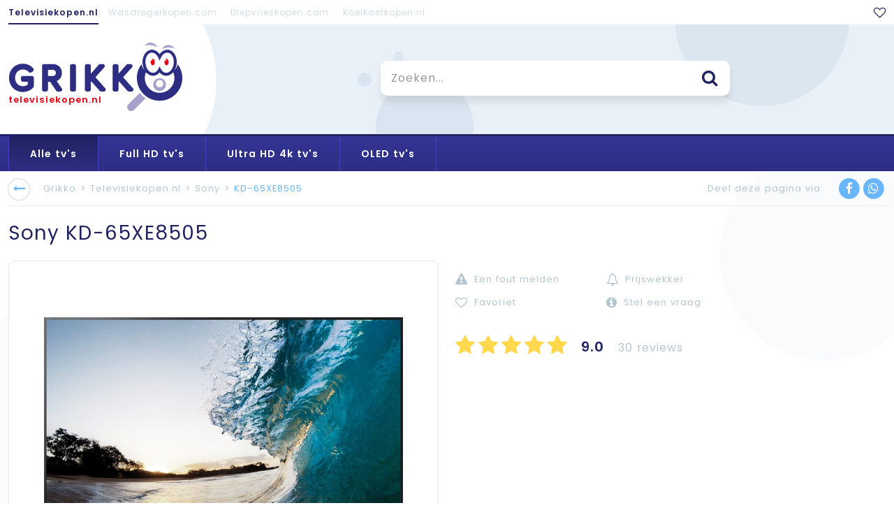

--- FILE ---
content_type: text/html; charset=UTF-8
request_url: https://www.televisiekopen.nl/sony/kd-65xe8505
body_size: 10066
content:
<!DOCTYPE html><html><head><meta charset="utf-8"><title>Sony KD-65XE8505 televisie kopen? EAN: 4548736052673.</title><meta name="description" content="Op zoek naar de Sony KD-65XE8505 televisie? Kijk, vergelijk en bestel snel op Grikko.nl"><meta name="viewport" content="width=device-width, initial-scale=1.0, maximum-scale=1.0, user-scalable=no"><meta property="og:url" content="https://www.televisiekopen.nl/sony/kd-65xe8505"><meta property="og:title" content="Sony KD-65XE8505 televisie kopen? EAN: 4548736052673."><meta property="og:description" content="✓ Op zoek naar de Sony KD-65XE8505 televisie? Kijk, vergelijk en bestel snel op Grikko.nl"><meta property="og:image" content="https://image.grikko.com/big/6510.jpg"><meta name="format-detection" content="telephone=no"><link rel="dns-prefetch" href="//static.grikko.com/"><link rel="dns-prefetch" href="//image.grikko.com/"><style type="text/css">html{opacity: 0;}body{color: #202020;}</style><link rel="apple-touch-icon" sizes="180x180" href="//static.grikko.com/favicon/apple-touch-icon.png"><link rel="icon" type="image/png" href="//static.grikko.com/favicon/favicon-32x32.png" sizes="32x32"><link rel="icon" type="image/png" href="//static.grikko.com/favicon/favicon-16x16.png" sizes="16x16"><link rel="manifest" href="//static.grikko.com/favicon/manifest.json"><link rel="mask-icon" href="//static.grikko.com/favicon/safari-pinned-tab.svg" color="#ffffff"><link rel="shortcut icon" href="//static.grikko.com/favicon/favicon.ico"><meta name="msapplication-config" content="//static.grikko.com/favicon/browserconfig.xml"><meta name="theme-color" content="#ffffff"><style>@charset "UTF-8";*{padding:0;margin:0}html{-webkit-box-sizing:border-box;-moz-box-sizing:border-box;box-sizing:border-box}*,*:before,*:after{-webkit-box-sizing:inherit;-moz-box-sizing:inherit;box-sizing:inherit;text-rendering:optimizeLegibility}ul li{list-style:none}img,input{border:none}a{text-decoration:none;outline:none}span{outline:none}i{letter-spacing:0}.center{max-width:1280px}.hide{display:none!important}span.checkbox{float:left;width:22px;height:22px;line-height:22px;background:#FFF;border:1px solid #E9E9E9;text-align:center;border-radius:5px}@font-face{font-family:'Poppins';font-style:normal;font-weight:400;src:local("Poppins Regular"),local("Poppins-Regular"),url(//static.grikko.com/fonts/poppins/devanagari.woff2) format("woff2");unicode-range:U+02BC,U+0900-097F,U+1CD0-1CF6,U+1CF8-1CF9,U+200B-200D,U+20A8,U+20B9,U+25CC,U+A830-A839,U+A8E0-A8FB}@font-face{font-family:'Poppins';font-style:normal;font-weight:400;src:local("Poppins Regular"),local("Poppins-Regular"),url(//static.grikko.com/fonts/poppins/latin-ext.woff2) format("woff2");unicode-range:U+0100-024F,U+1E00-1EFF,U+20A0-20AB,U+20AD-20CF,U+2C60-2C7F,U+A720-A7FF}@font-face{font-family:'Poppins';font-style:normal;font-weight:400;src:local("Poppins Regular"),local("Poppins-Regular"),url(//static.grikko.com/fonts/poppins/latin.woff2) format("woff2");unicode-range:U+0000-00FF,U+0131,U+0152-0153,U+02C6,U+02DA,U+02DC,U+2000-206F,U+2074,U+20AC,U+2212,U+2215}@font-face{font-family:'Poppins';font-style:normal;font-weight:600;src:local("Poppins SemiBold"),local("Poppins-SemiBold"),url(//static.grikko.com/fonts/poppins/devanagari-semi-bold.woff2) format("woff2");unicode-range:U+02BC,U+0900-097F,U+1CD0-1CF6,U+1CF8-1CF9,U+200B-200D,U+20A8,U+20B9,U+25CC,U+A830-A839,U+A8E0-A8FB}@font-face{font-family:'Poppins';font-style:normal;font-weight:600;src:local("Poppins SemiBold"),local("Poppins-SemiBold"),url(//static.grikko.com/fonts/poppins/latin-ext-semi-bold.woff2) format("woff2");unicode-range:U+0100-024F,U+1E00-1EFF,U+20A0-20AB,U+20AD-20CF,U+2C60-2C7F,U+A720-A7FF}@font-face{font-family:'Poppins';font-style:normal;font-weight:600;src:local("Poppins SemiBold"),local("Poppins-SemiBold"),url(//static.grikko.com/fonts/poppins/latin-semi-bold.woff2) format("woff2");unicode-range:U+0000-00FF,U+0131,U+0152-0153,U+02C6,U+02DA,U+02DC,U+2000-206F,U+2074,U+20AC,U+2212,U+2215}@font-face{font-family:'FontAwesome';src:url(//static.grikko.com/fonts/fontawesome-webfont.eot?v=4.7.0);src:url(//static.grikko.com/fonts/fontawesome-webfont.eot?#iefix&v=4.7.0) format("embedded-opentype"),url(//static.grikko.com/fonts/fontawesome-webfont.woff2?v=4.7.0) format("woff2"),url(//static.grikko.com/fonts/fontawesome-webfont.woff?v=4.7.0) format("woff"),url(//static.grikko.com/fonts/fontawesome-webfont.ttf?v=4.7.0) format("truetype"),url(//static.grikko.com/fonts/fontawesome-webfont.svg?v=4.7.0#fontawesomeregular) format("svg");font-weight:400;font-style:normal}.fa{display:inline-block;font:normal normal normal 14px/1 FontAwesome;font-size:inherit;text-rendering:auto;-webkit-font-smoothing:antialiased;-moz-osx-font-smoothing:grayscale}.fa-lg{font-size:1.33333em;line-height:.75em;vertical-align:-15%}.fa-fw{width:1.28571em;text-align:center}.fa-stack{position:relative;display:inline-block;width:2em;height:2em;line-height:2em;vertical-align:middle}.fa-stack-1x,.fa-stack-2x{position:absolute;left:0;width:100%;text-align:center}.fa-stack-1x{line-height:inherit}.fa-stack-2x{font-size:2em}.fa-search:before{content:""}.fa-star:before{content:""}.fa-home:before{content:""}.fa-chevron-down:before{content:""}.fa-heart-o:before{content:""}.fa-facebook:before{content:""}.fa-bars:before{content:""}.fa-circle:before{content:""}.fa-long-arrow-right:before{content:""}.fa-sliders:before{content:""}.fa-whatsapp:before{content:""}html,body{height:100%}body,input{font-family:"Poppins",Arial;font-size:13px;color:#B3C5D1;background:#FFF;letter-spacing:1px}input{outline:none}body{background:#FFF;line-height:1;-webkit-text-size-adjust:100%}#container{margin:0 auto -330px auto;width:100%;height:auto!important;min-height:100%}::-webkit-input-placeholder{color:#969696}:-moz-placeholder{color:#969696}::-moz-placeholder{color:#969696}:-ms-input-placeholder{color:#969696}.clear-fix:after{content:".";display:block;clear:both;visibility:hidden;line-height:0;height:0}.clear-fix{zoom:1}a.button{height:39px;line-height:39px;padding:0 15px;display:inline-block;font-weight:700;border-radius:5px;font-size:12px}a.button.light{background:rgba(1,90,175,.09);background-image:linear-gradient(rgba(1,90,175,.09),rgba(1,64,124,.07));color:#2D2E83}a.button.dark{background:#2D2E83;background-image:linear-gradient(#2D2E83,#212261);color:#FFF}a.button i{opacity:.5;float:right;line-height:40px;margin:0 0 0 10px}a.icon.back i{display:inline-block;width:30px;height:30px;text-align:center;padding:8px 0 0;border-radius:30px;box-shadow:0 0 2px #888;color:rgba(90,174,254,.91)}.mobile-filter-button{display:none}.center{position:relative;margin:0 auto;height:100%;padding:0 12px}.circle{border-radius:50%;position:absolute;z-index:10}#top #search_autocomplete{width:500px;position:absolute;-webkit-appearance:none;z-index:100;left:50%;margin:-120px 0 0 -95px;display:none}#top #search_autocomplete div{background:#FFF;-webkit-box-shadow:0 10px 10px 0 rgba(50,50,50,.1);-moz-box-shadow:0 10px 10px 0 rgba(50,50,50,.1);box-shadow:0 10px 10px 0 rgba(50,50,50,.1);padding:0 0 5px;border-radius:0 0 10px 10px}#top nav#categories.center{z-index:15;overflow:hidden;height:35px}#top nav#categories a.faa-parent:after{content:' ';background:-moz-linear-gradient(left,rgba(255,255,255,0) 0%,white 100%);background:-webkit-linear-gradient(left,rgba(255,255,255,0) 0%,white 100%);background:linear-gradient(to right,rgba(255,255,255,0) 0%,white 100%);filter:progid:DXImageTransform.Microsoft.gradient(startColorstr='#ffffff',endColorstr='#ffffff',GradientType=1);height:35px;width:50px;position:absolute;top:0;left:-50px}#top nav#categories a.faa-parent{display:inline-block;height:35px;line-height:35px;padding:0 12px 0;position:absolute;right:0;top:0;background:#FFF;color:#212261}#top nav#categories ul{font-size:0;height:35px;visibility:hidden}#top nav#categories ul li{float:left;margin:0 10px 0 0}#top nav#categories ul li:last-child{margin:0}#top nav#categories ul li a{display:block;height:35px;line-height:35px;color:#B3C5D1;text-decoration:none;text-align:center;font-size:12px;opacity:.6}#top nav#categories ul li a::after{display:block;content:attr(title);font-weight:700;height:1px;color:transparent;overflow:hidden;visibility:hidden;margin-top:-1px}#top nav#categories ul li.active a{color:#212261;font-weight:700;border-bottom:2px solid #212261;opacity:1}#top header{height:160px;background:rgba(1,90,175,.09);overflow:hidden;border-bottom:3px solid #212261}#top header .circle{z-index:8;background:rgba(1,64,124,.07)}#top header .circle.a{width:30px;height:30px;top:12%;left:-90px}#top header .circle.b{width:350px;height:350px;top:-95px;left:-40px;z-index:10;background:#FFF}#top header .circle.c{width:20px;height:20px;margin-top:-10px;top:50%;left:40%}#top header .circle.d{width:140px;height:140px;bottom:-60px;left:42%;opacity:.9}#top header .circle.e{width:15px;height:15px;top:25%;left:44%;opacity:.8}#top header .circle.f{width:250px;height:250px;top:-85%;right:5%;opacity:.8}#top header #logo{display:inline-block;position:relative;z-index:15;margin-top:26px}#top header #logo img{width:250px;height:98px}#top header #logo a#sitename{position:absolute;color:#E30613;left:0;top:75px;font-weight:700}#top header #search{position:relative;z-index:15;top:-50%;left:50%;margin:4px 0 0;margin-left:-229px;padding:0 38px 0 134px}#top header #search input{background:#FFF;height:50px;width:500px;border-radius:10px;padding:0 55px 0 15px;-webkit-box-shadow:0 10px 10px 0 rgba(50,50,50,.1);-moz-box-shadow:0 10px 10px 0 rgba(50,50,50,.1);box-shadow:0 10px 10px 0 rgba(50,50,50,.1);-webkit-appearance:none;font-size:16px;color:#212261;position:relative}#top header #search i{position:absolute;margin:15px 0 0 -40px;color:#212261;font-size:24px}#top header a.menu{display:none}main .center{padding:0 0 25px;content:"";clear:both;display:table;width:100%}main .center:first-child{padding:0}main .center .circle{width:300px;height:300px;position:fixed;z-index:-1;opacity:.3;right:-50px;top:30%;background:rgba(1,64,124,.07)}main .center .circle.b{width:400px;height:400px;left:-100px;top:60%;opacity:.3}main .center #breadcrumb{height:50px;border-bottom:1px solid #EEE;margin:0 12px 25px}main .center #breadcrumb ul{font-size:0;float:left}main .center #breadcrumb ul li{display:inline-block;font-size:13px;line-height:50px}main .center #breadcrumb ul li a{color:#B3C5D1}main .center #breadcrumb ul li.active a{color:rgba(90,174,254,.91)}main .center #breadcrumb ul .fa-stack-1x{color:#FFF}main .center #breadcrumb ul .fa-stack-2x{color:rgba(90,174,254,.91)}main .center #breadcrumb ul li.sep{width:20px;text-align:center}main .center #breadcrumb ul#social,main .center #breadcrumb ul#options{list-style:none;float:right}main .center #breadcrumb ul#options{margin:0 0 0 10px;display:none}main .center #breadcrumb ul#options li a{color:rgba(90,174,254,.91)}main .center #breadcrumb ul#options li a i{margin:0 10px 0 0}#overlay{height:100%;width:100%;z-index:100;display:none;position:fixed;top:85px;left:0;opacity:.95}main aside{width:25%;float:left;content:" ";display:table;padding:0 12px}aside h3{color:#212261;font-size:28px;font-weight:400}aside #filter{background:#f5f9fe;border-radius:10px;margin:25px 0 0;color:rgba(90,174,254,.91)}aside #filter span.count_results{display:block;height:50px;padding:20px;font-size:18px;color:#212261}aside #filter .box{border-bottom:1px solid rgba(1,64,124,.07);padding:20px}aside #filter .box h4 a{color:#212261;font-size:13px;font-weight:700;text-transform:uppercase}aside #filter .box h4 a i{margin:-6px 10px 0 0;vertical-align:middle}aside #filter .box .slider .bar{margin:20px 12px 0}aside #filter .box .slider .info{margin:15px 0 0;font-size:12px}aside #filter .box .slider .info i{font-style:normal!important}aside #filter .box .slider .info span.left{float:left}aside #filter .box .slider .info span.right{float:right}aside #filter .box ul{padding:10px 0 0}aside #filter .box ul li{margin:10px 0 0;display:block;height:22px}aside #filter .box ul li span.checkbox{margin:0 10px 0 0}aside #filter .box ul li a{display:block;margin:0 0 0 10px;color:rgba(90,174,254,.91);height:22px;line-height:22px}aside #filter .box ul li a i{font-style:normal;opacity:.4;float:right}nav#menu{background:#343596;background-image:linear-gradient(#343596,#2D2E83)}nav#menu ul{font-size:0;height:50px;border-left:1px solid #4142bc}nav#menu ul li{display:inline-block}nav#menu ul li:last-child{margin:0}nav#menu ul li a{display:block;height:50px;line-height:50px;color:#B3C5D1;text-decoration:none;text-align:center;font-size:14px;color:#FFF;font-weight:700;padding:0 30px;border-right:1px solid #4142bc}nav#menu ul li.active a{background-image:linear-gradient(#212261,#2D2E83)}main section{width:75%;float:left;content:" ";display:table}main section .pagination{width:100%;margin:25px 0 0;padding:0 12px}main section .pagination ul{font-size:0;text-align:center}main section .pagination ul li{display:inline-block}main section .pagination ul li.next{float:right}main section .pagination ul li a{display:block;font-size:13px;text-align:center;height:40px;line-height:40px;border-radius:20px;padding:0 6px;color:#B3C5D1}main section .pagination ul li a.next{border:1px solid #E7E7E7;color:rgba(90,174,254,.91);padding:0 13px;background:#FFF}main section .pagination ul li a.next{margin:0 0 0 4px}main section .pagination ul li a.next span{margin:0 10px 0 0}main section .pagination ul li a.active{color:rgba(90,174,254,.91);text-decoration:underline;font-weight:700}main section article{width:33.3333%;float:left;padding:25px 12px 0;position:relative}main section article .box{width:100%;border:1px solid #E7E7E7;border-radius:10px;background:#FFF;-webkit-box-shadow:0 3px 5px -2px rgba(50,50,50,.1);-moz-box-shadow:0 3px 5px -2px rgba(50,50,50,.1);box-shadow:0 3px 5px -2px rgba(50,50,50,.1);-webkit-appearance:none}main section article .inner{padding:20px 25px 20px}main section article .box .image{padding:75% 0 0;position:relative;background:url(//static.grikko.com/images/logo.svg) center no-repeat;background-size:75%;opacity:.3}main section article .box img{width:100%;display:block;position:absolute;top:0}main section article .box img.load{filter:blur(10px);z-index:2}main section article .box h2{color:#2D2E83;padding:10px 0 0;font-weight:700;font-size:16px;height:45px}main section article .box ul{padding:10px 0 0}main section article .box ul li{margin:0 0 5px}main section article .box ul li:last-child{margin:0}main section article .box ul li label{width:50%;display:inline-block}main section article .box .price{padding:10px 0 0;text-align:center}main section article .box .price span.old{text-decoration:line-through}main section article .box .price span.new{color:#E30613;font-size:20px;font-weight:700}main section article .box .reviews{padding:5px 0}main section article .box .reviews span.fa-stacks{margin:0 5px 0 0;background:#FFD84D;border-radius:50%;width:26px;height:26px;display:inline-block;vertical-align:middle;text-align:center;line-height:26px;color:#FFF}main section article .box .reviews span.fa-stacks.none{background:#E7E7E7}main section article .box .reviews span.fa-stacks.h{text-align:left}main section article .box .reviews span.half{background:#FFD84D;width:13px;height:26px;display:inline-block;border-bottom-left-radius:26px;border-top-left-radius:26px}main section article .box .reviews span.half span.i{position:absolute;width:26px;height:26px;text-align:center}main section article .box .reviews span.value{font-weight:700;color:#212261;font-size:16px;margin:0 5px 0}main section article .box a.button{width:100%}main section article .box a.button.dark{margin:10px 0 0}main section article .box a.button i{margin:0}main h1,main h2{color:#212261;font-size:28px;font-weight:400;padding:0 12px}@media screen and (max-width:1240px){main aside{width:33.3333%}main section{width:66.3333%}section#products article{width:50%}}@media screen and (max-width:980px){.mobile-filter-button{display:none;position:fixed;left:0;height:59px;padding:10px 12px 0;width:100%;bottom:0;z-index:330;background:#FFF;border-top:1px solid #EEE}.mobile-filter-button a{width:100%}#top{position:fixed;z-index:100;width:100%;opacity:.95;background:#FFF}#top header{height:50px}#top header .circle{display:none}#top header .circle.d{width:60px;height:60px;display:block;bottom:-50px;left:32%}#top header .circle.e{top:10%;left:126px;display:block}#top header .circle.f{width:150px;height:150px;display:block}#top header .circle.b{width:200px;height:200px;top:-75px;left:-76px;display:block}#top header #logo{margin-top:-25px!important}#top header #logo img{width:100px;height:98pxpx}#top header #logo a#sitename{display:none}#top header #search{display:block;top:5px;left:auto;right:0;z-index:120;width:100%;position:absolute}#top header #search i{margin:7px 0 0 -27px;font-size:18px}#top header #search input{height:29px;width:100%;font-size:12px;padding:0 37px 0 10px}#top header a.menu{display:inline;position:absolute;z-index:120;color:#212261;top:16px;right:12px}#top header a.menu i{text-align:right!important}#top nav#menu{display:none}#top #search_autocomplete{left:0;margin:-15px 0 0;padding:0 10px;width:100%;z-index:120}#kicker{height:85px}main aside{display:none}main aside #filter{margin:0;background:none}main #breadcrumb ul#options{display:block!important}main section{width:100%}main .pagination ul li a span{display:none}section#products article{width:50%}}@media screen and (max-width:800px){main #breadcrumb ul#social li:first-child{display:none}}@media screen and (max-width:720px){main .circle{display:none}main #breadcrumb ul li a{font-size:12px}main #breadcrumb ul li a.icon.back{font-size:10px!important}main #breadcrumb ul li a.icon.back i{width:26px;height:26px;border-radius:26px}main #breadcrumb ul li:nth-child(3),main #breadcrumb ul li:nth-child(4),main #breadcrumb ul li:nth-child(5){display:none}main #breadcrumb ul#social{display:none}}@media screen and (max-width:640px){main{}main section{width:100%}main section article{width:100%!important}}</style><script>(function(i,s,o,g,r,a,m){i['GoogleAnalyticsObject']=r;i[r]=i[r]||function(){(i[r].q=i[r].q||[]).push(arguments)},i[r].l=1*new Date();a=s.createElement(o),m=s.getElementsByTagName(o)[0];a.async=1;a.src=g;m.parentNode.insertBefore(a,m)})(window,document,'script','//static.grikko.com/js/ga.js','ga');ga('create', 'UA-101871096-1', 'auto');ga('send', 'pageview');</script></head><body onunload=""><div id="overlay"></div><div class="mobile-filter-button"><a class="button dark faa-parent animated-hover count_results">Bekijk  resultaten<i class="fa fa-long-arrow-right faa-horizontal fa-lg"></i></a></div><div id="wrapper"><div id="container"><div id="top"><nav id="categories" class="center"><ul class="clear-fix"><li class="active"><a href="//www.televisiekopen.nl" title="Televisiekopen.nl">Televisiekopen.nl</a></li><li><a href="//www.wasdrogerkopen.com" title="Wasdrogerkopen.com">Wasdrogerkopen.com</a></li><li><a href="//www.diepvrieskopen.com" title="Diepvrieskopen.com">Diepvrieskopen.com</a></li><li><a href="//www.koelkastkopen.nl" title="Koelkastkopen.nl">Koelkastkopen.nl</a></li></ul><a href="/favorieten" class="faa-parent animated-hover"><i class="fa fa-heart-o faa-pulse fa-lg"></i></a></nav><header><div class="center"><div class="circle b"><!-- /\ !--></div><div id="logo"><a href="/"><img src="//static.grikko.com/images/logo.svg" alt="GRIKKO" title="GRIKKO"></a><a href="/" id="sitename">televisiekopen.nl</a></div><div itemscope itemtype="http://schema.org/WebSite" id="search"><meta itemprop="url" content="https://www.televisiekopen.nl/sony/kd-65xe8505"><form itemprop="potentialAction" itemscope itemtype="http://schema.org/SearchAction" action="/" method="get"><meta itemprop="target" content="https:www.televisiekopen.nl/?search={search}"><input type="text" name="search" value="" placeholder="Zoeken..." autocomplete="off" itemprop="query-input"><i class="fa fa-search fa-lg"></i></form></div><a class="menu"><i class="fa fa-bars fa-fw fa-lg"></i></a><div class="circle a"><!-- /\ !--></div><div class="circle c"><!-- /\ !--></div><div class="circle d"><!-- /\ !--></div><div class="circle e"><!-- /\ !--></div><div class="circle f"><!-- /\ !--></div></div></header><nav id="menu"><div class="center"><ul><li class="active"><a href="/">Alle tv's</a></li><li><a href="/full-hd">Full HD tv's</a></li><li><a href="/ultra-hd-4k">Ultra HD 4k tv's</a></li><li><a href="/oled">OLED tv's</a></li></ul>              </div></nav><div id="search_autocomplete"><div></div></div></div><div id="kicker"><!-- /\ !--></div><main><div class="center"><div class="circle a"><!-- /\ !--></div><div class="circle b"><!-- /\ !--></div><div id="breadcrumb"><ul itemscore itemtype="http://schema.org/BreadcrumbList"><li><a class="icon back faa-parent animated-hover"><i class="fa fa-long-arrow-left faa-horizontal fa-lg"></i></a></li><li class="sep"></li><li itemscope itemprop="itemListElement" itemtype="http://schema.org/ListItem"><a itemprop="item" href="/">Grikko</a><meta itemprop="name" content="Vorige"><meta itemprop="position" content="1"></li><li class="sep">&gt;</li><li itemscope itemprop="itemListElement" itemtype="http://schema.org/ListItem"><a itemprop="item" href="/">Televisiekopen.nl</a><meta itemprop="name" content="Vorige"><meta itemprop="position" content="1"></li><li class="sep">&gt;</li><li itemscope itemprop="itemListElement" itemtype="http://schema.org/ListItem"><a itemprop="item" href="https://www.televisiekopen.nl/sony">Sony</a><meta itemprop="name" content="Vorige"><meta itemprop="position" content="1"></li><li class="sep">&gt;</li><li itemscope itemprop="itemListElement" itemtype="http://schema.org/ListItem" class="active"><a itemprop="item" href="https://www.televisiekopen.nl/sony/kd-65xe8505">KD-65XE8505</a><meta itemprop="name" content="Vorige"><meta itemprop="position" content="1"></li></ul><ul id="social"><li>Deel deze pagina via:</li><li class="sep"><!-- /\ !--></li><li><a href="https://www.facebook.com/sharer/sharer.php?u=https://www.televisiekopen.nl/sony/kd-65xe8505&display=popup" class="faa-parent fb animated-hover"><span class="fa-stack faa-tada fa-lg"><i class="fa fa-circle fa-stack-2x"></i><i class="fa fa-facebook fa-stack-1x"></i></span></a></li><li><a href="whatsapp://send?text=https://www.televisiekopen.nl/sony/kd-65xe8505" class="faa-parent animated-hover"><span class="fa-stack faa-tada fa-lg"><i class="fa fa-circle fa-stack-2x"></i><i class="fa fa-whatsapp fa-stack-1x"></i></span></a></li></ul></div></div><div itemscope itemtype="http://schema.org/Product"><div class="center"><section class="full-width clear-fix"><h1><span itemprop="brand">Sony</span> <span itemprop="name">KD-65XE8505</span></h1><meta itemprop="url" content="https://www.televisiekopen.nl/sony/kd-65xe8505"><meta itemprop="gtin13" content="4548736052673"><div class="left"><div id="pictures" class="photos no-slide clear-fix"><span itemprop="image"><img src="//image.grikko.com/big/6510.jpg" alt="Sony KD-65XE8505" class="big"></span><div id="thumbs"><div id="scroll"><div id="carousel"><ul><li><a><img src="//image.grikko.com/small/6510.jpg" data-src-big="//image.grikko.com/big/6510.jpg" alt=""></a></li><li><a><img src="//image.grikko.com/small/4071.jpg" data-src-big="//image.grikko.com/big/4071.jpg" alt=""></a></li><li><a><img src="//image.grikko.com/small/4072.jpg" data-src-big="//image.grikko.com/big/4072.jpg" alt=""></a></li><li><a><img src="//image.grikko.com/small/4073.jpg" data-src-big="//image.grikko.com/big/4073.jpg" alt=""></a></li><li><a><img src="//image.grikko.com/small/4074.jpg" data-src-big="//image.grikko.com/big/4074.jpg" alt=""></a></li>            </ul></div></div></div></div><meta itemprop="description" content="Op zoek naar de Sony KD-65XE8505 televisie? Kijk, vergelijk en bestel snel op Grikko.nl"><meta itemprop="image" content="//image.grikko.com/big/6510.jpg"><meta itemprop="sku" content="4548736052673"></div><div class="right"><div id="summary"><div class="shortcuts"><ul class="clear-fix"><li><a data-fancybox="fout-melden" data-src="/forms/error/2086781" class="faa-parent animated-hover"><i class="fa fa-exclamation-triangle faa-flash fa-lg"></i>Een fout melden</a></li><li><a data-fancybox="prijswekker" data-src="/forms/pricealarm/2086781" class="faa-parent animated-hover"><i class="fa fa-bell-o faa-tada fa-lg"></i>Prijswekker</a></li><li><a class="faa-parent animated-hover" data-favorite="2086781"><i class="fa fa-heart-o faa-pulse fa-lg"></i>Favoriet</a></li><li><a data-fancybox="vraag" data-src="/forms/question/2086781" class="faa-parent animated-hover"><i class="fa fa-info-circle faa-tada fa-lg"></i>Stel een vraag</a></li></ul></div><div class="reviews" itemscope itemprop="aggregateRating" itemtype="http://schema.org/AggregateRating"><span class="fa-stacks fa-lg"><i class="fa fa-star"></i></span><span class="fa-stacks fa-lg"><i class="fa fa-star"></i></span><span class="fa-stacks fa-lg"><i class="fa fa-star"></i></span><span class="fa-stacks fa-lg"><i class="fa fa-star"></i></span><span class="fa-stacks fa-lg h none"><span class="half"><span class="i"><i class="fa fa-star half"></span></span></i></span><meta itemprop="worstRating" content="1"><meta itemprop="bestrating" content="10"><span class="value" itemprop="ratingValue">9.0</span><meta itemprop="reviewCount" content="30"><span class="count">30 reviews</span></div></div></div></section><nav id="bar"><ul class="clear-fix goto"><li><a class="active" data-goto="#prices"><i class="fa fa-eur fa-lg"></i>Prijzen</a></li><li class="middle"><a data-goto="#specs"><i class="fa fa-list-alt fa-lg"></i>Specificaties</a></li><li><a data-goto="#history"><i class="fa fa-line-chart fa-lg"></i>Prijs historie</a></li></ul></nav><section class="full-width" id="prices"><h2>Alle prijzen</h2><div id="pricelist"><p style="margin: 25px 0 0;">Dit product is helaas niet meer leverbaar, de laatst bekende laagste prijs was <b>&euro; 1.261,00</b> op 24-05-2019.</p></div></section></div><section class="full-width bg" id="history"><div class="center"><h2 style="text-align: center;">Prijs historie</h2><script>/*$ (function () { pricehistory (['2017-03-22', '2017-03-29', '2017-05-24', '2017-05-25', '2017-05-26', '2017-05-27', '2017-05-29', '2017-06-07', '2017-06-08', '2017-06-09', '2017-06-13', '2017-06-14', '2017-06-16', '2017-06-21', '2017-06-22', '2017-06-23', '2017-06-24', '2017-06-26', '2017-06-28', '2017-06-30', '2017-07-01', '2017-07-03', '2017-07-18', '2017-07-20', '2017-07-24', '2017-07-25', '2017-07-26', '2017-08-01', '2017-08-15', '2017-08-16', '2017-08-27', '2017-08-28', '2017-08-29', '2017-08-30', '2017-08-31', '2017-09-01', '2017-09-02', '2017-09-03', '2017-09-04', '2017-09-05', '2017-09-07', '2017-09-09', '2017-09-10', '2017-09-11', '2017-09-12', '2017-09-14', '2017-09-15', '2017-09-16', '2017-09-17', '2017-09-18', '2017-09-25', '2017-09-26', '2017-09-29', '2017-09-30', '2017-10-01', '2017-10-02', '2017-10-03', '2017-10-10', '2017-10-18', '2017-10-19', '2017-10-20', '2017-10-21', '2017-10-28', '2017-10-30', '2017-11-10', '2017-11-12', '2017-11-13', '2017-11-17', '2017-11-19', '2017-11-20', '2017-11-24', '2017-11-25', '2017-11-27', '2017-11-28', '2017-12-02', '2017-12-03', '2017-12-04', '2017-12-06', '2017-12-10', '2017-12-11', '2017-12-12', '2017-12-15', '2018-01-04', '2018-01-06', '2018-01-08', '2018-01-17', '2018-01-18', '2018-01-24', '2018-01-25', '2018-01-26', '2018-01-27', '2018-01-30', '2018-01-31', '2018-02-01', '2018-03-05', '2018-03-16', '2018-03-20', '2018-03-21', '2018-03-22', '2018-03-24', '2018-03-25', '2018-03-26', '2018-03-27', '2018-03-28', '2018-03-29', '2018-03-31', '2018-04-02', '2018-04-04', '2018-04-05', '2018-04-09', '2018-04-10', '2018-04-13', '2018-04-14', '2018-04-15', '2018-04-16', '2018-04-17', '2018-04-21', '2018-04-23', '2018-04-27', '2018-04-28', '2018-04-29', '2018-04-30', '2018-05-01', '2018-05-02', '2018-05-05', '2018-05-09', '2018-05-19', '2018-05-22', '2018-05-23', '2018-05-25', '2018-05-29', '2018-06-01', '2018-06-12', '2018-06-15', '2018-06-22', '2018-06-23', '2018-06-25', '2018-06-28', '2018-07-01', '2018-07-02', '2018-07-03', '2018-07-04', '2018-07-12', '2018-07-16', '2018-07-19', '2018-07-23', '2018-07-28', '2018-08-01', '2018-08-02', '2018-08-23', '2018-09-18', '2018-10-26', '2019-05-24'], [{x: '2017-03-22', y: 2699, shop_image: '//static.grikko.com/images/shops/artencraft.png'}, {x: '2017-03-29', y: 2700, shop_image: '//static.grikko.com/images/shops/artencraft.png'}, {x: '2017-05-24', y: 2699, shop_image: '//static.grikko.com/images/shops/mediamarkt.png'}, {x: '2017-05-25', y: 2699, shop_image: '//static.grikko.com/images/shops/artencraft.png'}, {x: '2017-05-26', y: 2699, shop_image: '//static.grikko.com/images/shops/bol-plaza.png'}, {x: '2017-05-27', y: 2699, shop_image: '//static.grikko.com/images/shops/televisiewinkel.png'}, {x: '2017-05-29', y: 2699, shop_image: '//static.grikko.com/images/shops/plattetvdiscounter.png'}, {x: '2017-06-07', y: 2179, shop_image: '//static.grikko.com/images/shops/plattetvdiscounter.png'}, {x: '2017-06-08', y: 2179, shop_image: '//static.grikko.com/images/shops/mediamarkt.png'}, {x: '2017-06-09', y: 2179, shop_image: '//static.grikko.com/images/shops/artencraft.png'}, {x: '2017-06-13', y: 2699, shop_image: '//static.grikko.com/images/shops/mediamarkt.png'}, {x: '2017-06-14', y: 2179, shop_image: '//static.grikko.com/images/shops/bol-plaza.png'}, {x: '2017-06-16', y: 2188.44, shop_image: '//static.grikko.com/images/shops/artencraft.png'}, {x: '2017-06-21', y: 2699, shop_image: '//static.grikko.com/images/shops/bol-plaza.png'}, {x: '2017-06-22', y: 2449, shop_image: '//static.grikko.com/images/shops/bol-plaza.png'}, {x: '2017-06-23', y: 2255.89, shop_image: '//static.grikko.com/images/shops/bol-plaza.png'}, {x: '2017-06-24', y: 2270.89, shop_image: '//static.grikko.com/images/shops/bol-plaza.png'}, {x: '2017-06-26', y: 2270.89, shop_image: '//static.grikko.com/images/shops/bol-plaza.png'}, {x: '2017-06-28', y: 2449, shop_image: '//static.grikko.com/images/shops/bol-plaza.png'}, {x: '2017-06-30', y: 2699, shop_image: '//static.grikko.com/images/shops/artencraft.png'}, {x: '2017-07-01', y: 2699, shop_image: '//static.grikko.com/images/shops/plattetvdiscounter.png'}, {x: '2017-07-03', y: 2699, shop_image: '//static.grikko.com/images/shops/coolblue.png'}, {x: '2017-07-18', y: 2399, shop_image: '//static.grikko.com/images/shops/artencraft.png'}, {x: '2017-07-20', y: 2146.49, shop_image: '//static.grikko.com/images/shops/artencraft.png'}, {x: '2017-07-24', y: 2399, shop_image: '//static.grikko.com/images/shops/plattetvdiscounter.png'}, {x: '2017-07-25', y: 2165.89, shop_image: '//static.grikko.com/images/shops/expert.png'}, {x: '2017-07-26', y: 2146.49, shop_image: '//static.grikko.com/images/shops/televisiewinkel.png'}, {x: '2017-08-01', y: 2099, shop_image: '//static.grikko.com/images/shops/plattetvdiscounter.png'}, {x: '2017-08-15', y: 2099, shop_image: '//static.grikko.com/images/shops/plattetv.png'}, {x: '2017-08-16', y: 2399, shop_image: '//static.grikko.com/images/shops/plattetv.png'}, {x: '2017-08-27', y: 2099, shop_image: '//static.grikko.com/images/shops/bol-plaza.png'}, {x: '2017-08-28', y: 1917, shop_image: '//static.grikko.com/images/shops/artencraft.png'}, {x: '2017-08-29', y: 1789, shop_image: '//static.grikko.com/images/shops/artencraft.png'}, {x: '2017-08-30', y: 2099, shop_image: '//static.grikko.com/images/shops/bol-plaza.png'}, {x: '2017-08-31', y: 2108, shop_image: '//static.grikko.com/images/shops/bol-plaza.png'}, {x: '2017-09-01', y: 2059, shop_image: '//static.grikko.com/images/shops/bol-plaza.png'}, {x: '2017-09-02', y: 2099, shop_image: '//static.grikko.com/images/shops/artencraft.png'}, {x: '2017-09-03', y: 1849, shop_image: '//static.grikko.com/images/shops/artencraft.png'}, {x: '2017-09-04', y: 1795, shop_image: '//static.grikko.com/images/shops/bol-plaza.png'}, {x: '2017-09-05', y: 1759, shop_image: '//static.grikko.com/images/shops/artencraft.png'}, {x: '2017-09-07', y: 2059, shop_image: '//static.grikko.com/images/shops/bol-plaza.png'}, {x: '2017-09-09', y: 2099, shop_image: '//static.grikko.com/images/shops/artencraft.png'}, {x: '2017-09-10', y: 1849, shop_image: '//static.grikko.com/images/shops/artencraft.png'}, {x: '2017-09-11', y: 1795, shop_image: '//static.grikko.com/images/shops/bol-plaza.png'}, {x: '2017-09-12', y: 2099, shop_image: '//static.grikko.com/images/shops/mediamarkt.png'}, {x: '2017-09-14', y: 2099, shop_image: '//static.grikko.com/images/shops/bol-plaza.png'}, {x: '2017-09-15', y: 1999, shop_image: '//static.grikko.com/images/shops/bol-plaza.png'}, {x: '2017-09-16', y: 1917, shop_image: '//static.grikko.com/images/shops/artencraft.png'}, {x: '2017-09-17', y: 1789, shop_image: '//static.grikko.com/images/shops/artencraft.png'}, {x: '2017-09-18', y: 1775, shop_image: '//static.grikko.com/images/shops/bol-plaza.png'}, {x: '2017-09-25', y: 2099, shop_image: '//static.grikko.com/images/shops/artencraft.png'}, {x: '2017-09-26', y: 1712.19, shop_image: '//static.grikko.com/images/shops/artencraft.png'}, {x: '2017-09-29', y: 1999, shop_image: '//static.grikko.com/images/shops/bol-plaza.png'}, {x: '2017-09-30', y: 2099, shop_image: '//static.grikko.com/images/shops/artencraft.png'}, {x: '2017-10-01', y: 1779, shop_image: '//static.grikko.com/images/shops/plattetv.png'}, {x: '2017-10-02', y: 1769, shop_image: '//static.grikko.com/images/shops/coolblue.png'}, {x: '2017-10-03', y: 2099, shop_image: '//static.grikko.com/images/shops/televisiewinkel.png'}, {x: '2017-10-10', y: 1999, shop_image: '//static.grikko.com/images/shops/artencraft.png'}, {x: '2017-10-18', y: 1999, shop_image: '//static.grikko.com/images/shops/bol-plaza.png'}, {x: '2017-10-19', y: 1999, shop_image: '//static.grikko.com/images/shops/televisiewinkel.png'}, {x: '2017-10-20', y: 1979, shop_image: '//static.grikko.com/images/shops/bol-plaza.png'}, {x: '2017-10-21', y: 1999, shop_image: '//static.grikko.com/images/shops/plattetv.png'}, {x: '2017-10-28', y: 1899, shop_image: '//static.grikko.com/images/shops/televisiewinkel.png'}, {x: '2017-10-30', y: 1679.2, shop_image: '//static.grikko.com/images/shops/televisiewinkel.png'}, {x: '2017-11-10', y: 1889, shop_image: '//static.grikko.com/images/shops/bol-plaza.png'}, {x: '2017-11-12', y: 1907, shop_image: '//static.grikko.com/images/shops/bol-plaza.png'}, {x: '2017-11-13', y: 1867, shop_image: '//static.grikko.com/images/shops/bol-plaza.png'}, {x: '2017-11-17', y: 1907, shop_image: '//static.grikko.com/images/shops/bol-plaza.png'}, {x: '2017-11-19', y: 1870, shop_image: '//static.grikko.com/images/shops/bol-plaza.png'}, {x: '2017-11-20', y: 1741, shop_image: '//static.grikko.com/images/shops/bol-plaza.png'}, {x: '2017-11-24', y: 1899, shop_image: '//static.grikko.com/images/shops/artencraft.png'}, {x: '2017-11-25', y: 1799, shop_image: '//static.grikko.com/images/shops/artencraft.png'}, {x: '2017-11-27', y: 1899, shop_image: '//static.grikko.com/images/shops/artencraft.png'}, {x: '2017-11-28', y: 1645, shop_image: '//static.grikko.com/images/shops/bol-plaza.png'}, {x: '2017-12-02', y: 1907, shop_image: '//static.grikko.com/images/shops/bol-plaza.png'}, {x: '2017-12-03', y: 1745, shop_image: '//static.grikko.com/images/shops/bol-plaza.png'}, {x: '2017-12-04', y: 1759, shop_image: '//static.grikko.com/images/shops/bol-plaza.png'}, {x: '2017-12-06', y: 2099, shop_image: '//static.grikko.com/images/shops/expert.png'}, {x: '2017-12-10', y: 1907, shop_image: '//static.grikko.com/images/shops/bol-plaza.png'}, {x: '2017-12-11', y: 1752, shop_image: '//static.grikko.com/images/shops/bol-plaza.png'}, {x: '2017-12-12', y: 1907, shop_image: '//static.grikko.com/images/shops/bol-plaza.png'}, {x: '2017-12-15', y: 1906, shop_image: '//static.grikko.com/images/shops/bol-plaza.png'}, {x: '2018-01-04', y: 1899, shop_image: '//static.grikko.com/images/shops/bol-plaza.png'}, {x: '2018-01-06', y: 1499, shop_image: '//static.grikko.com/images/shops/bol-plaza.png'}, {x: '2018-01-08', y: 1490, shop_image: '//static.grikko.com/images/shops/bol-plaza.png'}, {x: '2018-01-17', y: 1899, shop_image: '//static.grikko.com/images/shops/coolblue.png'}, {x: '2018-01-18', y: 1899, shop_image: '//static.grikko.com/images/shops/bol-plaza.png'}, {x: '2018-01-24', y: 1499, shop_image: '//static.grikko.com/images/shops/bol-plaza.png'}, {x: '2018-01-25', y: 1899, shop_image: '//static.grikko.com/images/shops/plattetv.png'}, {x: '2018-01-26', y: 1569, shop_image: '//static.grikko.com/images/shops/televisiewinkel.png'}, {x: '2018-01-27', y: 1569.33, shop_image: '//static.grikko.com/images/shops/mediamarkt.png'}, {x: '2018-01-30', y: 1568.99, shop_image: '//static.grikko.com/images/shops/televisiewinkel.png'}, {x: '2018-01-31', y: 1569.33, shop_image: '//static.grikko.com/images/shops/mediamarkt.png'}, {x: '2018-02-01', y: 986.1, shop_image: '//static.grikko.com/images/shops/bol-plaza.png'}, {x: '2018-03-05', y: 1899, shop_image: '//static.grikko.com/images/shops/bol-plaza.png'}, {x: '2018-03-16', y: 1769, shop_image: '//static.grikko.com/images/shops/bol-plaza.png'}, {x: '2018-03-20', y: 1899, shop_image: '//static.grikko.com/images/shops/artencraft.png'}, {x: '2018-03-21', y: 1614.15, shop_image: '//static.grikko.com/images/shops/televisiewinkel.png'}, {x: '2018-03-22', y: 1614.15, shop_image: '//static.grikko.com/images/shops/televisiewinkel.png'}, {x: '2018-03-24', y: 1759, shop_image: '//static.grikko.com/images/shops/plattetv.png'}, {x: '2018-03-25', y: 1899, shop_image: '//static.grikko.com/images/shops/televisiewinkel.png'}, {x: '2018-03-26', y: 1614.15, shop_image: '//static.grikko.com/images/shops/coolblue.png'}, {x: '2018-03-27', y: 1614, shop_image: '//static.grikko.com/images/shops/televisiewinkel.png'}, {x: '2018-03-28', y: 1614, shop_image: '//static.grikko.com/images/shops/bol-plaza.png'}, {x: '2018-03-29', y: 1899, shop_image: '//static.grikko.com/images/shops/mediamarkt.png'}, {x: '2018-03-31', y: 1614, shop_image: '//static.grikko.com/images/shops/plattetv.png'}, {x: '2018-04-02', y: 1614, shop_image: '//static.grikko.com/images/shops/mediamarkt.png'}, {x: '2018-04-04', y: 1619, shop_image: '//static.grikko.com/images/shops/coolblue.png'}, {x: '2018-04-05', y: 1899, shop_image: '//static.grikko.com/images/shops/expert.png'}, {x: '2018-04-09', y: 1614, shop_image: '//static.grikko.com/images/shops/mediamarkt.png'}, {x: '2018-04-10', y: 1614, shop_image: '//static.grikko.com/images/shops/coolblue.png'}, {x: '2018-04-13', y: 1699, shop_image: '//static.grikko.com/images/shops/bol-plaza.png'}, {x: '2018-04-14', y: 1614, shop_image: '//static.grikko.com/images/shops/plattetv.png'}, {x: '2018-04-15', y: 1614, shop_image: '//static.grikko.com/images/shops/artencraft.png'}, {x: '2018-04-16', y: 1619, shop_image: '//static.grikko.com/images/shops/coolblue.png'}, {x: '2018-04-17', y: 1599, shop_image: '//static.grikko.com/images/shops/bol-plaza.png'}, {x: '2018-04-21', y: 1614, shop_image: '//static.grikko.com/images/shops/bol-plaza.png'}, {x: '2018-04-23', y: 1614, shop_image: '//static.grikko.com/images/shops/televisiewinkel.png'}, {x: '2018-04-27', y: 1599, shop_image: '//static.grikko.com/images/shops/plattetv.png'}, {x: '2018-04-28', y: 1599, shop_image: '//static.grikko.com/images/shops/mediamarkt.png'}, {x: '2018-04-29', y: 1599, shop_image: '//static.grikko.com/images/shops/bol-plaza.png'}, {x: '2018-04-30', y: 1526, shop_image: '//static.grikko.com/images/shops/televisiewinkel.png'}, {x: '2018-05-01', y: 1526, shop_image: '//static.grikko.com/images/shops/televisiewinkel.png'}, {x: '2018-05-02', y: 1529, shop_image: '//static.grikko.com/images/shops/coolblue.png'}, {x: '2018-05-05', y: 1649, shop_image: '//static.grikko.com/images/shops/expert.png'}, {x: '2018-05-09', y: 1599, shop_image: '//static.grikko.com/images/shops/artencraft.png'}, {x: '2018-05-19', y: 1499, shop_image: '//static.grikko.com/images/shops/artencraft.png'}, {x: '2018-05-22', y: 1499, shop_image: '//static.grikko.com/images/shops/mediamarkt.png'}, {x: '2018-05-23', y: 1489, shop_image: '//static.grikko.com/images/shops/artencraft.png'}, {x: '2018-05-25', y: 1499, shop_image: '//static.grikko.com/images/shops/coolblue.png'}, {x: '2018-05-29', y: 1499, shop_image: '//static.grikko.com/images/shops/bol-plaza.png'}, {x: '2018-06-01', y: 1461.17, shop_image: '//static.grikko.com/images/shops/artencraft.png'}, {x: '2018-06-12', y: 1299, shop_image: '//static.grikko.com/images/shops/artencraft.png'}, {x: '2018-06-15', y: 1299, shop_image: '//static.grikko.com/images/shops/coolblue.png'}, {x: '2018-06-22', y: 1299, shop_image: '//static.grikko.com/images/shops/bol-plaza.png'}, {x: '2018-06-23', y: 1299, shop_image: '//static.grikko.com/images/shops/televisiewinkel.png'}, {x: '2018-06-25', y: 1299, shop_image: '//static.grikko.com/images/shops/plattetv.png'}, {x: '2018-06-28', y: 1489, shop_image: '//static.grikko.com/images/shops/bol-plaza.png'}, {x: '2018-07-01', y: 1349, shop_image: '//static.grikko.com/images/shops/bol-plaza.png'}, {x: '2018-07-02', y: 1279, shop_image: '//static.grikko.com/images/shops/plattetv.png'}, {x: '2018-07-03', y: 1249, shop_image: '//static.grikko.com/images/shops/artencraft.png'}, {x: '2018-07-04', y: 1299, shop_image: '//static.grikko.com/images/shops/artencraft.png'}, {x: '2018-07-12', y: 1299, shop_image: '//static.grikko.com/images/shops/plattetv.png'}, {x: '2018-07-16', y: 1529, shop_image: '//static.grikko.com/images/shops/coolblue.png'}, {x: '2018-07-19', y: 1491, shop_image: '//static.grikko.com/images/shops/plattetv.png'}, {x: '2018-07-23', y: 1299, shop_image: '//static.grikko.com/images/shops/plattetv.png'}, {x: '2018-07-28', y: 1520.18, shop_image: '//static.grikko.com/images/shops/bol-plaza.png'}, {x: '2018-08-01', y: 1550.93, shop_image: '//static.grikko.com/images/shops/bol-plaza.png'}, {x: '2018-08-02', y: 1889, shop_image: '//static.grikko.com/images/shops/whinkel.png'}, {x: '2018-08-23', y: 1499, shop_image: '//static.grikko.com/images/shops/coolblue.png'}, {x: '2018-09-18', y: 1299, shop_image: '//static.grikko.com/images/shops/mediamarkt.png'}, {x: '2018-10-26', y: 1639.6, shop_image: '//static.grikko.com/images/shops/bol-plaza.png'}, {x: '2019-05-24', y: 1261, shop_image: '//static.grikko.com/images/shops/plattetv.png'}]); });*/</script><div class="chart"><canvas id="pricehistory" data-labels="['2017-03-22', '2017-03-29', '2017-05-24', '2017-05-25', '2017-05-26', '2017-05-27', '2017-05-29', '2017-06-07', '2017-06-08', '2017-06-09', '2017-06-13', '2017-06-14', '2017-06-16', '2017-06-21', '2017-06-22', '2017-06-23', '2017-06-24', '2017-06-26', '2017-06-28', '2017-06-30', '2017-07-01', '2017-07-03', '2017-07-18', '2017-07-20', '2017-07-24', '2017-07-25', '2017-07-26', '2017-08-01', '2017-08-15', '2017-08-16', '2017-08-27', '2017-08-28', '2017-08-29', '2017-08-30', '2017-08-31', '2017-09-01', '2017-09-02', '2017-09-03', '2017-09-04', '2017-09-05', '2017-09-07', '2017-09-09', '2017-09-10', '2017-09-11', '2017-09-12', '2017-09-14', '2017-09-15', '2017-09-16', '2017-09-17', '2017-09-18', '2017-09-25', '2017-09-26', '2017-09-29', '2017-09-30', '2017-10-01', '2017-10-02', '2017-10-03', '2017-10-10', '2017-10-18', '2017-10-19', '2017-10-20', '2017-10-21', '2017-10-28', '2017-10-30', '2017-11-10', '2017-11-12', '2017-11-13', '2017-11-17', '2017-11-19', '2017-11-20', '2017-11-24', '2017-11-25', '2017-11-27', '2017-11-28', '2017-12-02', '2017-12-03', '2017-12-04', '2017-12-06', '2017-12-10', '2017-12-11', '2017-12-12', '2017-12-15', '2018-01-04', '2018-01-06', '2018-01-08', '2018-01-17', '2018-01-18', '2018-01-24', '2018-01-25', '2018-01-26', '2018-01-27', '2018-01-30', '2018-01-31', '2018-02-01', '2018-03-05', '2018-03-16', '2018-03-20', '2018-03-21', '2018-03-22', '2018-03-24', '2018-03-25', '2018-03-26', '2018-03-27', '2018-03-28', '2018-03-29', '2018-03-31', '2018-04-02', '2018-04-04', '2018-04-05', '2018-04-09', '2018-04-10', '2018-04-13', '2018-04-14', '2018-04-15', '2018-04-16', '2018-04-17', '2018-04-21', '2018-04-23', '2018-04-27', '2018-04-28', '2018-04-29', '2018-04-30', '2018-05-01', '2018-05-02', '2018-05-05', '2018-05-09', '2018-05-19', '2018-05-22', '2018-05-23', '2018-05-25', '2018-05-29', '2018-06-01', '2018-06-12', '2018-06-15', '2018-06-22', '2018-06-23', '2018-06-25', '2018-06-28', '2018-07-01', '2018-07-02', '2018-07-03', '2018-07-04', '2018-07-12', '2018-07-16', '2018-07-19', '2018-07-23', '2018-07-28', '2018-08-01', '2018-08-02', '2018-08-23', '2018-09-18', '2018-10-26', '2019-05-24']" data-values="[{x: '2017-03-22', y: 2699, shop_image: '//static.grikko.com/images/shops/artencraft.png'}, {x: '2017-03-29', y: 2700, shop_image: '//static.grikko.com/images/shops/artencraft.png'}, {x: '2017-05-24', y: 2699, shop_image: '//static.grikko.com/images/shops/mediamarkt.png'}, {x: '2017-05-25', y: 2699, shop_image: '//static.grikko.com/images/shops/artencraft.png'}, {x: '2017-05-26', y: 2699, shop_image: '//static.grikko.com/images/shops/bol-plaza.png'}, {x: '2017-05-27', y: 2699, shop_image: '//static.grikko.com/images/shops/televisiewinkel.png'}, {x: '2017-05-29', y: 2699, shop_image: '//static.grikko.com/images/shops/plattetvdiscounter.png'}, {x: '2017-06-07', y: 2179, shop_image: '//static.grikko.com/images/shops/plattetvdiscounter.png'}, {x: '2017-06-08', y: 2179, shop_image: '//static.grikko.com/images/shops/mediamarkt.png'}, {x: '2017-06-09', y: 2179, shop_image: '//static.grikko.com/images/shops/artencraft.png'}, {x: '2017-06-13', y: 2699, shop_image: '//static.grikko.com/images/shops/mediamarkt.png'}, {x: '2017-06-14', y: 2179, shop_image: '//static.grikko.com/images/shops/bol-plaza.png'}, {x: '2017-06-16', y: 2188.44, shop_image: '//static.grikko.com/images/shops/artencraft.png'}, {x: '2017-06-21', y: 2699, shop_image: '//static.grikko.com/images/shops/bol-plaza.png'}, {x: '2017-06-22', y: 2449, shop_image: '//static.grikko.com/images/shops/bol-plaza.png'}, {x: '2017-06-23', y: 2255.89, shop_image: '//static.grikko.com/images/shops/bol-plaza.png'}, {x: '2017-06-24', y: 2270.89, shop_image: '//static.grikko.com/images/shops/bol-plaza.png'}, {x: '2017-06-26', y: 2270.89, shop_image: '//static.grikko.com/images/shops/bol-plaza.png'}, {x: '2017-06-28', y: 2449, shop_image: '//static.grikko.com/images/shops/bol-plaza.png'}, {x: '2017-06-30', y: 2699, shop_image: '//static.grikko.com/images/shops/artencraft.png'}, {x: '2017-07-01', y: 2699, shop_image: '//static.grikko.com/images/shops/plattetvdiscounter.png'}, {x: '2017-07-03', y: 2699, shop_image: '//static.grikko.com/images/shops/coolblue.png'}, {x: '2017-07-18', y: 2399, shop_image: '//static.grikko.com/images/shops/artencraft.png'}, {x: '2017-07-20', y: 2146.49, shop_image: '//static.grikko.com/images/shops/artencraft.png'}, {x: '2017-07-24', y: 2399, shop_image: '//static.grikko.com/images/shops/plattetvdiscounter.png'}, {x: '2017-07-25', y: 2165.89, shop_image: '//static.grikko.com/images/shops/expert.png'}, {x: '2017-07-26', y: 2146.49, shop_image: '//static.grikko.com/images/shops/televisiewinkel.png'}, {x: '2017-08-01', y: 2099, shop_image: '//static.grikko.com/images/shops/plattetvdiscounter.png'}, {x: '2017-08-15', y: 2099, shop_image: '//static.grikko.com/images/shops/plattetv.png'}, {x: '2017-08-16', y: 2399, shop_image: '//static.grikko.com/images/shops/plattetv.png'}, {x: '2017-08-27', y: 2099, shop_image: '//static.grikko.com/images/shops/bol-plaza.png'}, {x: '2017-08-28', y: 1917, shop_image: '//static.grikko.com/images/shops/artencraft.png'}, {x: '2017-08-29', y: 1789, shop_image: '//static.grikko.com/images/shops/artencraft.png'}, {x: '2017-08-30', y: 2099, shop_image: '//static.grikko.com/images/shops/bol-plaza.png'}, {x: '2017-08-31', y: 2108, shop_image: '//static.grikko.com/images/shops/bol-plaza.png'}, {x: '2017-09-01', y: 2059, shop_image: '//static.grikko.com/images/shops/bol-plaza.png'}, {x: '2017-09-02', y: 2099, shop_image: '//static.grikko.com/images/shops/artencraft.png'}, {x: '2017-09-03', y: 1849, shop_image: '//static.grikko.com/images/shops/artencraft.png'}, {x: '2017-09-04', y: 1795, shop_image: '//static.grikko.com/images/shops/bol-plaza.png'}, {x: '2017-09-05', y: 1759, shop_image: '//static.grikko.com/images/shops/artencraft.png'}, {x: '2017-09-07', y: 2059, shop_image: '//static.grikko.com/images/shops/bol-plaza.png'}, {x: '2017-09-09', y: 2099, shop_image: '//static.grikko.com/images/shops/artencraft.png'}, {x: '2017-09-10', y: 1849, shop_image: '//static.grikko.com/images/shops/artencraft.png'}, {x: '2017-09-11', y: 1795, shop_image: '//static.grikko.com/images/shops/bol-plaza.png'}, {x: '2017-09-12', y: 2099, shop_image: '//static.grikko.com/images/shops/mediamarkt.png'}, {x: '2017-09-14', y: 2099, shop_image: '//static.grikko.com/images/shops/bol-plaza.png'}, {x: '2017-09-15', y: 1999, shop_image: '//static.grikko.com/images/shops/bol-plaza.png'}, {x: '2017-09-16', y: 1917, shop_image: '//static.grikko.com/images/shops/artencraft.png'}, {x: '2017-09-17', y: 1789, shop_image: '//static.grikko.com/images/shops/artencraft.png'}, {x: '2017-09-18', y: 1775, shop_image: '//static.grikko.com/images/shops/bol-plaza.png'}, {x: '2017-09-25', y: 2099, shop_image: '//static.grikko.com/images/shops/artencraft.png'}, {x: '2017-09-26', y: 1712.19, shop_image: '//static.grikko.com/images/shops/artencraft.png'}, {x: '2017-09-29', y: 1999, shop_image: '//static.grikko.com/images/shops/bol-plaza.png'}, {x: '2017-09-30', y: 2099, shop_image: '//static.grikko.com/images/shops/artencraft.png'}, {x: '2017-10-01', y: 1779, shop_image: '//static.grikko.com/images/shops/plattetv.png'}, {x: '2017-10-02', y: 1769, shop_image: '//static.grikko.com/images/shops/coolblue.png'}, {x: '2017-10-03', y: 2099, shop_image: '//static.grikko.com/images/shops/televisiewinkel.png'}, {x: '2017-10-10', y: 1999, shop_image: '//static.grikko.com/images/shops/artencraft.png'}, {x: '2017-10-18', y: 1999, shop_image: '//static.grikko.com/images/shops/bol-plaza.png'}, {x: '2017-10-19', y: 1999, shop_image: '//static.grikko.com/images/shops/televisiewinkel.png'}, {x: '2017-10-20', y: 1979, shop_image: '//static.grikko.com/images/shops/bol-plaza.png'}, {x: '2017-10-21', y: 1999, shop_image: '//static.grikko.com/images/shops/plattetv.png'}, {x: '2017-10-28', y: 1899, shop_image: '//static.grikko.com/images/shops/televisiewinkel.png'}, {x: '2017-10-30', y: 1679.2, shop_image: '//static.grikko.com/images/shops/televisiewinkel.png'}, {x: '2017-11-10', y: 1889, shop_image: '//static.grikko.com/images/shops/bol-plaza.png'}, {x: '2017-11-12', y: 1907, shop_image: '//static.grikko.com/images/shops/bol-plaza.png'}, {x: '2017-11-13', y: 1867, shop_image: '//static.grikko.com/images/shops/bol-plaza.png'}, {x: '2017-11-17', y: 1907, shop_image: '//static.grikko.com/images/shops/bol-plaza.png'}, {x: '2017-11-19', y: 1870, shop_image: '//static.grikko.com/images/shops/bol-plaza.png'}, {x: '2017-11-20', y: 1741, shop_image: '//static.grikko.com/images/shops/bol-plaza.png'}, {x: '2017-11-24', y: 1899, shop_image: '//static.grikko.com/images/shops/artencraft.png'}, {x: '2017-11-25', y: 1799, shop_image: '//static.grikko.com/images/shops/artencraft.png'}, {x: '2017-11-27', y: 1899, shop_image: '//static.grikko.com/images/shops/artencraft.png'}, {x: '2017-11-28', y: 1645, shop_image: '//static.grikko.com/images/shops/bol-plaza.png'}, {x: '2017-12-02', y: 1907, shop_image: '//static.grikko.com/images/shops/bol-plaza.png'}, {x: '2017-12-03', y: 1745, shop_image: '//static.grikko.com/images/shops/bol-plaza.png'}, {x: '2017-12-04', y: 1759, shop_image: '//static.grikko.com/images/shops/bol-plaza.png'}, {x: '2017-12-06', y: 2099, shop_image: '//static.grikko.com/images/shops/expert.png'}, {x: '2017-12-10', y: 1907, shop_image: '//static.grikko.com/images/shops/bol-plaza.png'}, {x: '2017-12-11', y: 1752, shop_image: '//static.grikko.com/images/shops/bol-plaza.png'}, {x: '2017-12-12', y: 1907, shop_image: '//static.grikko.com/images/shops/bol-plaza.png'}, {x: '2017-12-15', y: 1906, shop_image: '//static.grikko.com/images/shops/bol-plaza.png'}, {x: '2018-01-04', y: 1899, shop_image: '//static.grikko.com/images/shops/bol-plaza.png'}, {x: '2018-01-06', y: 1499, shop_image: '//static.grikko.com/images/shops/bol-plaza.png'}, {x: '2018-01-08', y: 1490, shop_image: '//static.grikko.com/images/shops/bol-plaza.png'}, {x: '2018-01-17', y: 1899, shop_image: '//static.grikko.com/images/shops/coolblue.png'}, {x: '2018-01-18', y: 1899, shop_image: '//static.grikko.com/images/shops/bol-plaza.png'}, {x: '2018-01-24', y: 1499, shop_image: '//static.grikko.com/images/shops/bol-plaza.png'}, {x: '2018-01-25', y: 1899, shop_image: '//static.grikko.com/images/shops/plattetv.png'}, {x: '2018-01-26', y: 1569, shop_image: '//static.grikko.com/images/shops/televisiewinkel.png'}, {x: '2018-01-27', y: 1569.33, shop_image: '//static.grikko.com/images/shops/mediamarkt.png'}, {x: '2018-01-30', y: 1568.99, shop_image: '//static.grikko.com/images/shops/televisiewinkel.png'}, {x: '2018-01-31', y: 1569.33, shop_image: '//static.grikko.com/images/shops/mediamarkt.png'}, {x: '2018-02-01', y: 986.1, shop_image: '//static.grikko.com/images/shops/bol-plaza.png'}, {x: '2018-03-05', y: 1899, shop_image: '//static.grikko.com/images/shops/bol-plaza.png'}, {x: '2018-03-16', y: 1769, shop_image: '//static.grikko.com/images/shops/bol-plaza.png'}, {x: '2018-03-20', y: 1899, shop_image: '//static.grikko.com/images/shops/artencraft.png'}, {x: '2018-03-21', y: 1614.15, shop_image: '//static.grikko.com/images/shops/televisiewinkel.png'}, {x: '2018-03-22', y: 1614.15, shop_image: '//static.grikko.com/images/shops/televisiewinkel.png'}, {x: '2018-03-24', y: 1759, shop_image: '//static.grikko.com/images/shops/plattetv.png'}, {x: '2018-03-25', y: 1899, shop_image: '//static.grikko.com/images/shops/televisiewinkel.png'}, {x: '2018-03-26', y: 1614.15, shop_image: '//static.grikko.com/images/shops/coolblue.png'}, {x: '2018-03-27', y: 1614, shop_image: '//static.grikko.com/images/shops/televisiewinkel.png'}, {x: '2018-03-28', y: 1614, shop_image: '//static.grikko.com/images/shops/bol-plaza.png'}, {x: '2018-03-29', y: 1899, shop_image: '//static.grikko.com/images/shops/mediamarkt.png'}, {x: '2018-03-31', y: 1614, shop_image: '//static.grikko.com/images/shops/plattetv.png'}, {x: '2018-04-02', y: 1614, shop_image: '//static.grikko.com/images/shops/mediamarkt.png'}, {x: '2018-04-04', y: 1619, shop_image: '//static.grikko.com/images/shops/coolblue.png'}, {x: '2018-04-05', y: 1899, shop_image: '//static.grikko.com/images/shops/expert.png'}, {x: '2018-04-09', y: 1614, shop_image: '//static.grikko.com/images/shops/mediamarkt.png'}, {x: '2018-04-10', y: 1614, shop_image: '//static.grikko.com/images/shops/coolblue.png'}, {x: '2018-04-13', y: 1699, shop_image: '//static.grikko.com/images/shops/bol-plaza.png'}, {x: '2018-04-14', y: 1614, shop_image: '//static.grikko.com/images/shops/plattetv.png'}, {x: '2018-04-15', y: 1614, shop_image: '//static.grikko.com/images/shops/artencraft.png'}, {x: '2018-04-16', y: 1619, shop_image: '//static.grikko.com/images/shops/coolblue.png'}, {x: '2018-04-17', y: 1599, shop_image: '//static.grikko.com/images/shops/bol-plaza.png'}, {x: '2018-04-21', y: 1614, shop_image: '//static.grikko.com/images/shops/bol-plaza.png'}, {x: '2018-04-23', y: 1614, shop_image: '//static.grikko.com/images/shops/televisiewinkel.png'}, {x: '2018-04-27', y: 1599, shop_image: '//static.grikko.com/images/shops/plattetv.png'}, {x: '2018-04-28', y: 1599, shop_image: '//static.grikko.com/images/shops/mediamarkt.png'}, {x: '2018-04-29', y: 1599, shop_image: '//static.grikko.com/images/shops/bol-plaza.png'}, {x: '2018-04-30', y: 1526, shop_image: '//static.grikko.com/images/shops/televisiewinkel.png'}, {x: '2018-05-01', y: 1526, shop_image: '//static.grikko.com/images/shops/televisiewinkel.png'}, {x: '2018-05-02', y: 1529, shop_image: '//static.grikko.com/images/shops/coolblue.png'}, {x: '2018-05-05', y: 1649, shop_image: '//static.grikko.com/images/shops/expert.png'}, {x: '2018-05-09', y: 1599, shop_image: '//static.grikko.com/images/shops/artencraft.png'}, {x: '2018-05-19', y: 1499, shop_image: '//static.grikko.com/images/shops/artencraft.png'}, {x: '2018-05-22', y: 1499, shop_image: '//static.grikko.com/images/shops/mediamarkt.png'}, {x: '2018-05-23', y: 1489, shop_image: '//static.grikko.com/images/shops/artencraft.png'}, {x: '2018-05-25', y: 1499, shop_image: '//static.grikko.com/images/shops/coolblue.png'}, {x: '2018-05-29', y: 1499, shop_image: '//static.grikko.com/images/shops/bol-plaza.png'}, {x: '2018-06-01', y: 1461.17, shop_image: '//static.grikko.com/images/shops/artencraft.png'}, {x: '2018-06-12', y: 1299, shop_image: '//static.grikko.com/images/shops/artencraft.png'}, {x: '2018-06-15', y: 1299, shop_image: '//static.grikko.com/images/shops/coolblue.png'}, {x: '2018-06-22', y: 1299, shop_image: '//static.grikko.com/images/shops/bol-plaza.png'}, {x: '2018-06-23', y: 1299, shop_image: '//static.grikko.com/images/shops/televisiewinkel.png'}, {x: '2018-06-25', y: 1299, shop_image: '//static.grikko.com/images/shops/plattetv.png'}, {x: '2018-06-28', y: 1489, shop_image: '//static.grikko.com/images/shops/bol-plaza.png'}, {x: '2018-07-01', y: 1349, shop_image: '//static.grikko.com/images/shops/bol-plaza.png'}, {x: '2018-07-02', y: 1279, shop_image: '//static.grikko.com/images/shops/plattetv.png'}, {x: '2018-07-03', y: 1249, shop_image: '//static.grikko.com/images/shops/artencraft.png'}, {x: '2018-07-04', y: 1299, shop_image: '//static.grikko.com/images/shops/artencraft.png'}, {x: '2018-07-12', y: 1299, shop_image: '//static.grikko.com/images/shops/plattetv.png'}, {x: '2018-07-16', y: 1529, shop_image: '//static.grikko.com/images/shops/coolblue.png'}, {x: '2018-07-19', y: 1491, shop_image: '//static.grikko.com/images/shops/plattetv.png'}, {x: '2018-07-23', y: 1299, shop_image: '//static.grikko.com/images/shops/plattetv.png'}, {x: '2018-07-28', y: 1520.18, shop_image: '//static.grikko.com/images/shops/bol-plaza.png'}, {x: '2018-08-01', y: 1550.93, shop_image: '//static.grikko.com/images/shops/bol-plaza.png'}, {x: '2018-08-02', y: 1889, shop_image: '//static.grikko.com/images/shops/whinkel.png'}, {x: '2018-08-23', y: 1499, shop_image: '//static.grikko.com/images/shops/coolblue.png'}, {x: '2018-09-18', y: 1299, shop_image: '//static.grikko.com/images/shops/mediamarkt.png'}, {x: '2018-10-26', y: 1639.6, shop_image: '//static.grikko.com/images/shops/bol-plaza.png'}, {x: '2019-05-24', y: 1261, shop_image: '//static.grikko.com/images/shops/plattetv.png'}]"></canvas><div id="chartjs-tooltip"></div></div></div></section><section class="full-width clear-fix" id="specs"><div class="center"><h2>Specificaties</h2><div class="left"><h3>Algemeen</h3><ul><li class="clear-fix"><label>Merk</label><span>Sony</span></li><li class="clear-fix"><label>Productnummer</label><span>KD-65XE8505</span></li><li class="clear-fix"><label>EAN</label><span>4548736052673</span></li><li class="clear-fix"><label>Garantie</label><span>2 jaar</span></li><li class="clear-fix"><label>Introductiejaar</label><span>2017</span></li></ul><h3>Scherm</h3><ul><li class="clear-fix"><label>Schermdiagonaal</label><span>65 inch (165 cm)</span></li><li class="clear-fix"><label>Gebogenscherm (Curved)</label><span><i class="fa fa-times"></i></span></li><li class="clear-fix"><label>Resolutie</label><span>UHD (4K)</span></li><li class="clear-fix"><label>Paneeltype</label><span>LED-LCD</span></li><li class="clear-fix"><label>Local Dimming</label><span><i class="fa fa-times"></i></span></li><li class="clear-fix"><label>Beeldverversing</label><span>100 hz</span></li><li class="clear-fix"><label>Ambilight</label><span><i class="fa fa-times"></i></span></li><li class="clear-fix"><label>HDR</label><span><i class="fa fa-check"></i></span></li><li class="clear-fix"><label>3D</label><span><i class="fa fa-times"></i></span></li></ul><h3>SMART</h3><ul><li class="clear-fix"><label>Smart TV</label><span><i class="fa fa-check"></i></span></li><li class="clear-fix"><label>Besturingssysteem</label><span>Android</span></li><li class="clear-fix"><label>Apps</label><span>Google Play store, KIJK, Kodi, Netflix, NPO gemist, RTL XL, Spotify, Videoland, Youtube</span></li><li class="clear-fix"><label>Mediaspeler</label><span><i class="fa fa-check"></i></span></li><li class="clear-fix"><label>Teletekst</label><span><i class="fa fa-check"></i></span></li></ul><h3>TV Tuner</h3><ul><li class="clear-fix"><label>Tuner type</label><span>Digitenne (DVB-T), Kabel (DVB-C), Satelliet (DVB-S)</span></li><li class="clear-fix"><label>Opnemen via USB</label><span><i class="fa fa-check"></i></span></li><li class="clear-fix"><label>Dubbele tuner</label><span><i class="fa fa-times"></i></span></li><li class="clear-fix"><label>Certificering</label><span>Onbekend</span></li></ul><h3>Geluid</h3><ul><li class="clear-fix"><label>Aantal speakers</label><span>2</span></li><li class="clear-fix"><label>Totaal vermogen</label><span>20 watt</span></li><li class="clear-fix"><label>Subwoofer</label><span><i class="fa fa-times"></i></span></li><li class="clear-fix"><label>Virtual surround sound</label><span><i class="fa fa-check"></i></span></li></ul></div><div class="right"><h3>Aansluitingen</h3><ul><li class="clear-fix"><label>HDMI</label><span><i class="fa fa-check"></i></span></li><li class="clear-fix"><label>HDMI ingangen</label><span>4</span></li><li class="clear-fix"><label>HDMI versie</label><span>2.2</span></li><li class="clear-fix"><label>ARC</label><span><i class="fa fa-check"></i></span></li><li class="clear-fix"><label>USB aansluiting</label><span><i class="fa fa-check"></i></span></li><li class="clear-fix"><label>Antenne</label><span><i class="fa fa-check"></i></span></li><li class="clear-fix"><label>CI/CI+ ingang</label><span><i class="fa fa-check"></i></span></li><li class="clear-fix"><label>Component</label><span><i class="fa fa-check"></i></span></li><li class="clear-fix"><label>Composiet</label><span><i class="fa fa-check"></i></span></li><li class="clear-fix"><label>MHL</label><span><i class="fa fa-check"></i></span></li><li class="clear-fix"><label>Optische aansluiting (SP/DIF)</label><span><i class="fa fa-check"></i></span></li><li class="clear-fix"><label>Coaxiaal digitaal</label><span><i class="fa fa-times"></i></span></li><li class="clear-fix"><label>VGA</label><span><i class="fa fa-times"></i></span></li><li class="clear-fix"><label>SCART</label><span><i class="fa fa-check"></i></span></li><li class="clear-fix"><label>Hoofdtelefoon</label><span><i class="fa fa-check"></i></span></li><li class="clear-fix"><label>Netwerkaansluiting</label><span><i class="fa fa-check"></i></span></li><li class="clear-fix"><label>Wifi</label><span><i class="fa fa-check"></i></span></li></ul><h3>Energieverbruik</h3><ul><li class="clear-fix"><label>Energieklasse</label><span>A+</span></li><li class="clear-fix"><label>Stroomverbruik</label><span>195 watt</span></li><li class="clear-fix"><label>Stroomverbruik standby</label><span>0,5 watt</span></li><li class="clear-fix"><label>Slaaptimer</label><span><i class="fa fa-check"></i></span></li></ul><h3>Fysieke kenmerken</h3><ul><li class="clear-fix"><label>Afmetingen inclusief voet</label><span>145,4 x 90,5  x 26,6 cm</span></li><li class="clear-fix"><label>Hoogte</label><span>90,5 cm</span></li><li class="clear-fix"><label>Hoogte (zonder voet)</label><span>84,0 cm</span></li><li class="clear-fix"><label>Breedte</label><span>145,4 cm</span></li><li class="clear-fix"><label>Diepte</label><span>26,6 cm</span></li><li class="clear-fix"><label>Diepte (zonder voet)</label><span>4,4 cm</span></li><li class="clear-fix"><label>Gewicht</label><span>21,0 kg</span></li><li class="clear-fix"><label>Draaibaar op voet</label><span><i class="fa fa-times"></i></span></li><li class="clear-fix"><label>Kleur</label><span>Zwart</span></li><li class="clear-fix"><label>VESA</label><span>300 mm x 300 mm</span></li></ul></div></div></section></div><div id="push"><!-- /\ !--></div></main></div><footer><div class="center"><section><div class="list clear-fix"><article><ul><li><h3>Over ons</h3></li><li><a href="/wie-zijn-wij">Wie zijn wij?</a></li><li><a href="/algemene-voorwaarden">Algemene voorwaarden</a></li><li><a href="/disclaimer">Disclaimer</a></li><li><a href="/privacy-policy">Privacy policy</a></li></ul></article><article><ul><li><h3>Nieuwste producten</h3></li><li><a href="https://www.televisiekopen.nl/sony/kd-49xg9005">Sony KD-49XG9005</a></li><li><a href="https://www.televisiekopen.nl/sony/kd-75xg8096">Sony KD-75XG8096</a></li><li><a href="https://www.televisiekopen.nl/sony/kd-65xg8096">Sony KD-65XG8096</a></li><li><a href="https://www.televisiekopen.nl/sony/kd-55ag9">Sony KD-55AG9</a></li>                  </ul></article><article><ul><li><h3>Top merken</h3></li><li><a href="/samsung">Samsung</a></li><li><a href="/sony">Sony</a></li><li><a href="/philips">Philips</a></li><li><a href="/lg">LG</a></li>                  </ul></article></div></section><div class="circle a"><!-- /\ !--></div><div class="circle b"><!-- /\ !--></div><div class="circle c"><!-- /\ !--></div><div class="circle d"><!-- /\ !--></div></div></footer><div id="copyright"><div class="center"><span>&copy; Copyright 2016 <b>Grikko</b> - Alle rechten voorbehouden</span></div></div></div><link rel="stylesheet" media="screen" href="//static.grikko.com/css/main.css"><script src="//static.grikko.com/js/main.min.js" async></script><noscript><style type="text/css">html { opacity: 1; }.image { opacity: 1 !important; background: #FFFFFF !important; }</style></noscript></body></html>

--- FILE ---
content_type: text/css
request_url: https://static.grikko.com/css/main.css
body_size: 19625
content:
*{padding:0px;margin:0px}html{-webkit-box-sizing:border-box;-moz-box-sizing:border-box;box-sizing:border-box}*,*:before,*:after{-webkit-box-sizing:inherit;-moz-box-sizing:inherit;box-sizing:inherit;text-rendering:optimizeLegibility}ul li{list-style:none}img,input{border:none}a{text-decoration:none;outline:none;cursor:pointer}span{outline:none}i{letter-spacing:0px}.center{max-width:1280px}.hide{display:none !important}ul li.show{display:list-item}span.checkbox,span.radio{float:left;cursor:pointer;width:22px;height:22px;line-height:22px;background:#FFFFFF;border:1px solid #E9E9E9;text-align:center;border-radius:5px}span.radio{border-radius:22px}span.checkbox.checked{background:rgba(90,174,254,0.91);border-color:rgba(90,174,254,0.91)}span.checkbox.checked i{color:#fff}span.radio.selected i{float:left;width:8px;height:8px;margin:6px 0 0 6px;background:rgba(90,174,254,0.91);border-radius:100%}@font-face{font-family:'Poppins';font-style:normal;font-weight:400;src:local("Poppins Regular"),local("Poppins-Regular"),url(//static.grikko.com/fonts/poppins/devanagari.woff2) format("woff2");unicode-range:U+02BC,U+0900-097F,U+1CD0-1CF6,U+1CF8-1CF9,U+200B-200D,U+20A8,U+20B9,U+25CC,U+A830-A839,U+A8E0-A8FB}@font-face{font-family:'Poppins';font-style:normal;font-weight:400;src:local("Poppins Regular"),local("Poppins-Regular"),url(//static.grikko.com/fonts/poppins/latin-ext.woff2) format("woff2");unicode-range:U+0100-024F,U+1E00-1EFF,U+20A0-20AB,U+20AD-20CF,U+2C60-2C7F,U+A720-A7FF}@font-face{font-family:'Poppins';font-style:normal;font-weight:400;src:local("Poppins Regular"),local("Poppins-Regular"),url(//static.grikko.com/fonts/poppins/latin.woff2) format("woff2");unicode-range:U+0000-00FF,U+0131,U+0152-0153,U+02C6,U+02DA,U+02DC,U+2000-206F,U+2074,U+20AC,U+2212,U+2215}@font-face{font-family:'Poppins';font-style:normal;font-weight:600;src:local("Poppins SemiBold"),local("Poppins-SemiBold"),url(//static.grikko.com/fonts/poppins/devanagari-semi-bold.woff2) format("woff2");unicode-range:U+02BC,U+0900-097F,U+1CD0-1CF6,U+1CF8-1CF9,U+200B-200D,U+20A8,U+20B9,U+25CC,U+A830-A839,U+A8E0-A8FB}@font-face{font-family:'Poppins';font-style:normal;font-weight:600;src:local("Poppins SemiBold"),local("Poppins-SemiBold"),url(//static.grikko.com/fonts/poppins/latin-ext-semi-bold.woff2) format("woff2");unicode-range:U+0100-024F,U+1E00-1EFF,U+20A0-20AB,U+20AD-20CF,U+2C60-2C7F,U+A720-A7FF}@font-face{font-family:'Poppins';font-style:normal;font-weight:600;src:local("Poppins SemiBold"),local("Poppins-SemiBold"),url(//static.grikko.com/fonts/poppins/latin-semi-bold.woff2) format("woff2");unicode-range:U+0000-00FF,U+0131,U+0152-0153,U+02C6,U+02DA,U+02DC,U+2000-206F,U+2074,U+20AC,U+2212,U+2215}@font-face{font-family:'FontAwesome';src:url("//static.grikko.com/fonts/fontawesome-webfont.eot?v=4.7.0");src:url("//static.grikko.com/fonts/fontawesome-webfont.eot?#iefix&v=4.7.0") format("embedded-opentype"),url("//static.grikko.com/fonts/fontawesome-webfont.woff2?v=4.7.0") format("woff2"),url("//static.grikko.com/fonts/fontawesome-webfont.woff?v=4.7.0") format("woff"),url("//static.grikko.com/fonts/fontawesome-webfont.ttf?v=4.7.0") format("truetype"),url("//static.grikko.com/fonts/fontawesome-webfont.svg?v=4.7.0#fontawesomeregular") format("svg");font-weight:normal;font-style:normal}.fa{display:inline-block;font:normal normal normal 14px/1 FontAwesome;font-size:inherit;text-rendering:auto;-webkit-font-smoothing:antialiased;-moz-osx-font-smoothing:grayscale}.fa-lg{font-size:1.33333em;line-height:.75em;vertical-align:-15%}.fa-2x{font-size:2em}.fa-3x{font-size:3em}.fa-4x{font-size:4em}.fa-5x{font-size:5em}.fa-fw{width:1.28571em;text-align:center}.fa-ul{padding-left:0;margin-left:2.14286em;list-style-type:none}.fa-ul>li{position:relative}.fa-li{position:absolute;left:-2.14286em;width:2.14286em;top:.14286em;text-align:center}.fa-li.fa-lg{left:-1.85714em}.fa-border{padding:.2em .25em .15em;border:solid 0.08em #eee;border-radius:.1em}.fa-pull-left{float:left}.fa-pull-right{float:right}.fa.fa-pull-left{margin-right:.3em}.fa.fa-pull-right{margin-left:.3em}.pull-right{float:right}.pull-left{float:left}.fa.pull-left{margin-right:.3em}.fa.pull-right{margin-left:.3em}.fa-spin{-webkit-animation:fa-spin 2s infinite linear;animation:fa-spin 2s infinite linear}.fa-pulse{-webkit-animation:fa-spin 1s infinite steps(8);animation:fa-spin 1s infinite steps(8)}@-webkit-keyframes fa-spin{0%{-webkit-transform:rotate(0deg);transform:rotate(0deg)}100%{-webkit-transform:rotate(359deg);transform:rotate(359deg)}}@keyframes fa-spin{0%{-webkit-transform:rotate(0deg);transform:rotate(0deg)}100%{-webkit-transform:rotate(359deg);transform:rotate(359deg)}}@-webkit-keyframes wrench{0%{-webkit-transform:rotate(-12deg);transform:rotate(-12deg)}8%{-webkit-transform:rotate(12deg);transform:rotate(12deg)}10%{-webkit-transform:rotate(24deg);transform:rotate(24deg)}18%{-webkit-transform:rotate(-24deg);transform:rotate(-24deg)}20%{-webkit-transform:rotate(-24deg);transform:rotate(-24deg)}28%{-webkit-transform:rotate(24deg);transform:rotate(24deg)}30%{-webkit-transform:rotate(24deg);transform:rotate(24deg)}38%{-webkit-transform:rotate(-24deg);transform:rotate(-24deg)}40%{-webkit-transform:rotate(-24deg);transform:rotate(-24deg)}48%{-webkit-transform:rotate(24deg);transform:rotate(24deg)}50%{-webkit-transform:rotate(24deg);transform:rotate(24deg)}58%{-webkit-transform:rotate(-24deg);transform:rotate(-24deg)}60%{-webkit-transform:rotate(-24deg);transform:rotate(-24deg)}68%{-webkit-transform:rotate(24deg);transform:rotate(24deg)}75%, 100%{-webkit-transform:rotate(0deg);transform:rotate(0deg)}}@keyframes wrench{0%{-webkit-transform:rotate(-12deg);-ms-transform:rotate(-12deg);transform:rotate(-12deg)}8%{-webkit-transform:rotate(12deg);-ms-transform:rotate(12deg);transform:rotate(12deg)}10%{-webkit-transform:rotate(24deg);-ms-transform:rotate(24deg);transform:rotate(24deg)}18%{-webkit-transform:rotate(-24deg);-ms-transform:rotate(-24deg);transform:rotate(-24deg)}20%{-webkit-transform:rotate(-24deg);-ms-transform:rotate(-24deg);transform:rotate(-24deg)}28%{-webkit-transform:rotate(24deg);-ms-transform:rotate(24deg);transform:rotate(24deg)}30%{-webkit-transform:rotate(24deg);-ms-transform:rotate(24deg);transform:rotate(24deg)}38%{-webkit-transform:rotate(-24deg);-ms-transform:rotate(-24deg);transform:rotate(-24deg)}40%{-webkit-transform:rotate(-24deg);-ms-transform:rotate(-24deg);transform:rotate(-24deg)}48%{-webkit-transform:rotate(24deg);-ms-transform:rotate(24deg);transform:rotate(24deg)}50%{-webkit-transform:rotate(24deg);-ms-transform:rotate(24deg);transform:rotate(24deg)}58%{-webkit-transform:rotate(-24deg);-ms-transform:rotate(-24deg);transform:rotate(-24deg)}60%{-webkit-transform:rotate(-24deg);-ms-transform:rotate(-24deg);transform:rotate(-24deg)}68%{-webkit-transform:rotate(24deg);-ms-transform:rotate(24deg);transform:rotate(24deg)}75%, 100%{-webkit-transform:rotate(0deg);-ms-transform:rotate(0deg);transform:rotate(0deg)}}.faa-wrench.animated,.faa-wrench.animated-hover:hover,.faa-parent.animated-hover:hover>.faa-wrench{-webkit-animation:wrench 2.5s ease infinite;animation:wrench 2.5s ease infinite;transform-origin-x:90%;transform-origin-y:35%;transform-origin-z:initial}.faa-wrench.animated.faa-fast,.faa-wrench.animated-hover.faa-fast:hover,.faa-parent.animated-hover:hover>.faa-wrench.faa-fast{-webkit-animation:wrench 1.2s ease infinite;animation:wrench 1.2s ease infinite}.faa-wrench.animated.faa-slow,.faa-wrench.animated-hover.faa-slow:hover,.faa-parent.animated-hover:hover>.faa-wrench.faa-slow{-webkit-animation:wrench 3.7s ease infinite;animation:wrench 3.7s ease infinite}@-webkit-keyframes ring{0%{-webkit-transform:rotate(-15deg);transform:rotate(-15deg)}2%{-webkit-transform:rotate(15deg);transform:rotate(15deg)}4%{-webkit-transform:rotate(-18deg);transform:rotate(-18deg)}6%{-webkit-transform:rotate(18deg);transform:rotate(18deg)}8%{-webkit-transform:rotate(-22deg);transform:rotate(-22deg)}10%{-webkit-transform:rotate(22deg);transform:rotate(22deg)}12%{-webkit-transform:rotate(-18deg);transform:rotate(-18deg)}14%{-webkit-transform:rotate(18deg);transform:rotate(18deg)}16%{-webkit-transform:rotate(-12deg);transform:rotate(-12deg)}18%{-webkit-transform:rotate(12deg);transform:rotate(12deg)}20%, 100%{-webkit-transform:rotate(0deg);transform:rotate(0deg)}}@keyframes ring{0%{-webkit-transform:rotate(-15deg);-ms-transform:rotate(-15deg);transform:rotate(-15deg)}2%{-webkit-transform:rotate(15deg);-ms-transform:rotate(15deg);transform:rotate(15deg)}4%{-webkit-transform:rotate(-18deg);-ms-transform:rotate(-18deg);transform:rotate(-18deg)}6%{-webkit-transform:rotate(18deg);-ms-transform:rotate(18deg);transform:rotate(18deg)}8%{-webkit-transform:rotate(-22deg);-ms-transform:rotate(-22deg);transform:rotate(-22deg)}10%{-webkit-transform:rotate(22deg);-ms-transform:rotate(22deg);transform:rotate(22deg)}12%{-webkit-transform:rotate(-18deg);-ms-transform:rotate(-18deg);transform:rotate(-18deg)}14%{-webkit-transform:rotate(18deg);-ms-transform:rotate(18deg);transform:rotate(18deg)}16%{-webkit-transform:rotate(-12deg);-ms-transform:rotate(-12deg);transform:rotate(-12deg)}18%{-webkit-transform:rotate(12deg);-ms-transform:rotate(12deg);transform:rotate(12deg)}20%, 100%{-webkit-transform:rotate(0deg);-ms-transform:rotate(0deg);transform:rotate(0deg)}}.faa-ring.animated,.faa-ring.animated-hover:hover,.faa-parent.animated-hover:hover>.faa-ring{-webkit-animation:ring 2s ease infinite;animation:ring 2s ease infinite;transform-origin-x:50%;transform-origin-y:0px;transform-origin-z:initial}.faa-ring.animated.faa-fast,.faa-ring.animated-hover.faa-fast:hover,.faa-parent.animated-hover:hover>.faa-ring.faa-fast{-webkit-animation:ring 1s ease infinite;animation:ring 1s ease infinite}.faa-ring.animated.faa-slow,.faa-ring.animated-hover.faa-slow:hover,.faa-parent.animated-hover:hover>.faa-ring.faa-slow{-webkit-animation:ring 3s ease infinite;animation:ring 3s ease infinite}@-webkit-keyframes vertical{0%{-webkit-transform:translate(0, -3px);transform:translate(0, -3px)}4%{-webkit-transform:translate(0, 3px);transform:translate(0, 3px)}8%{-webkit-transform:translate(0, -3px);transform:translate(0, -3px)}12%{-webkit-transform:translate(0, 3px);transform:translate(0, 3px)}16%{-webkit-transform:translate(0, -3px);transform:translate(0, -3px)}20%{-webkit-transform:translate(0, 3px);transform:translate(0, 3px)}22%, 100%{-webkit-transform:translate(0, 0);transform:translate(0, 0)}}@keyframes vertical{0%{-webkit-transform:translate(0, -3px);-ms-transform:translate(0, -3px);transform:translate(0, -3px)}4%{-webkit-transform:translate(0, 3px);-ms-transform:translate(0, 3px);transform:translate(0, 3px)}8%{-webkit-transform:translate(0, -3px);-ms-transform:translate(0, -3px);transform:translate(0, -3px)}12%{-webkit-transform:translate(0, 3px);-ms-transform:translate(0, 3px);transform:translate(0, 3px)}16%{-webkit-transform:translate(0, -3px);-ms-transform:translate(0, -3px);transform:translate(0, -3px)}20%{-webkit-transform:translate(0, 3px);-ms-transform:translate(0, 3px);transform:translate(0, 3px)}22%, 100%{-webkit-transform:translate(0, 0);-ms-transform:translate(0, 0);transform:translate(0, 0)}}.faa-vertical.animated,.faa-vertical.animated-hover:hover,.faa-parent.animated-hover:hover>.faa-vertical{-webkit-animation:vertical 2s ease infinite;animation:vertical 2s ease infinite}.faa-vertical.animated.faa-fast,.faa-vertical.animated-hover.faa-fast:hover,.faa-parent.animated-hover:hover>.faa-vertical.faa-fast{-webkit-animation:vertical 1s ease infinite;animation:vertical 1s ease infinite}.faa-vertical.animated.faa-slow,.faa-vertical.animated-hover.faa-slow:hover,.faa-parent.animated-hover:hover>.faa-vertical.faa-slow{-webkit-animation:vertical 4s ease infinite;animation:vertical 4s ease infinite}@-webkit-keyframes horizontal{0%{-webkit-transform:translate(0, 0);transform:translate(0, 0)}6%{-webkit-transform:translate(5px, 0);transform:translate(5px, 0)}12%{-webkit-transform:translate(0, 0);transform:translate(0, 0)}18%{-webkit-transform:translate(5px, 0);transform:translate(5px, 0)}24%{-webkit-transform:translate(0, 0);transform:translate(0, 0)}30%{-webkit-transform:translate(5px, 0);transform:translate(5px, 0)}36%, 100%{-webkit-transform:translate(0, 0);transform:translate(0, 0)}}@keyframes horizontal{0%{-webkit-transform:translate(0, 0);-ms-transform:translate(0, 0);transform:translate(0, 0)}6%{-webkit-transform:translate(5px, 0);-ms-transform:translate(5px, 0);transform:translate(5px, 0)}12%{-webkit-transform:translate(0, 0);-ms-transform:translate(0, 0);transform:translate(0, 0)}18%{-webkit-transform:translate(5px, 0);-ms-transform:translate(5px, 0);transform:translate(5px, 0)}24%{-webkit-transform:translate(0, 0);-ms-transform:translate(0, 0);transform:translate(0, 0)}30%{-webkit-transform:translate(5px, 0);-ms-transform:translate(5px, 0);transform:translate(5px, 0)}36%, 100%{-webkit-transform:translate(0, 0);-ms-transform:translate(0, 0);transform:translate(0, 0)}}.faa-horizontal.animated,.faa-horizontal.animated-hover:hover,.faa-parent.animated-hover:hover>.faa-horizontal{-webkit-animation:horizontal 2s ease infinite;animation:horizontal 2s ease infinite}.faa-horizontal.animated.faa-fast,.faa-horizontal.animated-hover.faa-fast:hover,.faa-parent.animated-hover:hover>.faa-horizontal.faa-fast{-webkit-animation:horizontal 1s ease infinite;animation:horizontal 1s ease infinite}.faa-horizontal.animated.faa-slow,.faa-horizontal.animated-hover.faa-slow:hover,.faa-parent.animated-hover:hover>.faa-horizontal.faa-slow{-webkit-animation:horizontal 3s ease infinite;animation:horizontal 3s ease infinite}@-webkit-keyframes flash{0%, 100%, 50%{opacity:1}25%, 75%{opacity:0}}@keyframes flash{0%, 100%, 50%{opacity:1}25%, 75%{opacity:0}}.faa-flash.animated,.faa-flash.animated-hover:hover,.faa-parent.animated-hover:hover>.faa-flash{-webkit-animation:flash 2s ease infinite;animation:flash 2s ease infinite}.faa-flash.animated.faa-fast,.faa-flash.animated-hover.faa-fast:hover,.faa-parent.animated-hover:hover>.faa-flash.faa-fast{-webkit-animation:flash 1s ease infinite;animation:flash 1s ease infinite}.faa-flash.animated.faa-slow,.faa-flash.animated-hover.faa-slow:hover,.faa-parent.animated-hover:hover>.faa-flash.faa-slow{-webkit-animation:flash 3s ease infinite;animation:flash 3s ease infinite}@-webkit-keyframes bounce{0%, 10%, 20%, 50%, 80%, 100%{-webkit-transform:translateY(0);transform:translateY(0)}40%{-webkit-transform:translateY(-15px);transform:translateY(-15px)}60%{-webkit-transform:translateY(-15px);transform:translateY(-15px)}}@keyframes bounce{0%, 10%, 20%, 50%, 80%, 100%{-webkit-transform:translateY(0);-ms-transform:translateY(0);transform:translateY(0)}40%{-webkit-transform:translateY(-15px);-ms-transform:translateY(-15px);transform:translateY(-15px)}60%{-webkit-transform:translateY(-15px);-ms-transform:translateY(-15px);transform:translateY(-15px)}}.faa-bounce.animated,.faa-bounce.animated-hover:hover,.faa-parent.animated-hover:hover>.faa-bounce{-webkit-animation:bounce 2s ease infinite;animation:bounce 2s ease infinite}.faa-bounce.animated.faa-fast,.faa-bounce.animated-hover.faa-fast:hover,.faa-parent.animated-hover:hover>.faa-bounce.faa-fast{-webkit-animation:bounce 1s ease infinite;animation:bounce 1s ease infinite}.faa-bounce.animated.faa-slow,.faa-bounce.animated-hover.faa-slow:hover,.faa-parent.animated-hover:hover>.faa-bounce.faa-slow{-webkit-animation:bounce 3s ease infinite;animation:bounce 3s ease infinite}@-webkit-keyframes spin{0%{-webkit-transform:rotate(0deg);transform:rotate(0deg)}100%{-webkit-transform:rotate(359deg);transform:rotate(359deg)}}@keyframes spin{0%{-webkit-transform:rotate(0deg);-ms-transform:rotate(0deg);transform:rotate(0deg)}100%{-webkit-transform:rotate(359deg);-ms-transform:rotate(359deg);transform:rotate(359deg)}}.faa-spin.animated,.faa-spin.animated-hover:hover,.faa-parent.animated-hover:hover>.faa-spin{-webkit-animation:spin 1.5s linear infinite;animation:spin 1.5s linear infinite}.faa-spin.animated.faa-fast,.faa-spin.animated-hover.faa-fast:hover,.faa-parent.animated-hover:hover>.faa-spin.faa-fast{-webkit-animation:spin 0.7s linear infinite;animation:spin 0.7s linear infinite}.faa-spin.animated.faa-slow,.faa-spin.animated-hover.faa-slow:hover,.faa-parent.animated-hover:hover>.faa-spin.faa-slow{-webkit-animation:spin 2.2s linear infinite;animation:spin 2.2s linear infinite}@-webkit-keyframes float{0%{-webkit-transform:translateY(0);transform:translateY(0)}50%{-webkit-transform:translateY(-6px);transform:translateY(-6px)}100%{-webkit-transform:translateY(0);transform:translateY(0)}}@keyframes float{0%{-webkit-transform:translateY(0);-ms-transform:translateY(0);transform:translateY(0)}50%{-webkit-transform:translateY(-6px);-ms-transform:translateY(-6px);transform:translateY(-6px)}100%{-webkit-transform:translateY(0);-ms-transform:translateY(0);transform:translateY(0)}}.faa-float.animated,.faa-float.animated-hover:hover,.faa-parent.animated-hover:hover>.faa-float{-webkit-animation:float 2s linear infinite;animation:float 2s linear infinite}.faa-float.animated.faa-fast,.faa-float.animated-hover.faa-fast:hover,.faa-parent.animated-hover:hover>.faa-float.faa-fast{-webkit-animation:float 1s linear infinite;animation:float 1s linear infinite}.faa-float.animated.faa-slow,.faa-float.animated-hover.faa-slow:hover,.faa-parent.animated-hover:hover>.faa-float.faa-slow{-webkit-animation:float 3s linear infinite;animation:float 3s linear infinite}@-webkit-keyframes pulse{0%{-webkit-transform:scale(1.1);transform:scale(1.1)}50%{-webkit-transform:scale(0.8);transform:scale(0.8)}100%{-webkit-transform:scale(1.1);transform:scale(1.1)}}@keyframes pulse{0%{-webkit-transform:scale(1.1);-ms-transform:scale(1.1);transform:scale(1.1)}50%{-webkit-transform:scale(0.8);-ms-transform:scale(0.8);transform:scale(0.8)}100%{-webkit-transform:scale(1.1);-ms-transform:scale(1.1);transform:scale(1.1)}}.faa-pulse.animated,.faa-pulse.animated-hover:hover,.faa-parent.animated-hover:hover>.faa-pulse{-webkit-animation:pulse 2s linear infinite;animation:pulse 2s linear infinite}.faa-pulse.animated.faa-fast,.faa-pulse.animated-hover.faa-fast:hover,.faa-parent.animated-hover:hover>.faa-pulse.faa-fast{-webkit-animation:pulse 1s linear infinite;animation:pulse 1s linear infinite}.faa-pulse.animated.faa-slow,.faa-pulse.animated-hover.faa-slow:hover,.faa-parent.animated-hover:hover>.faa-pulse.faa-slow{-webkit-animation:pulse 3s linear infinite;animation:pulse 3s linear infinite}.faa-shake.animated,.faa-shake.animated-hover:hover,.faa-parent.animated-hover:hover>.faa-shake{-webkit-animation:wrench 2.5s ease infinite;animation:wrench 2.5s ease infinite}.faa-shake.animated.faa-fast,.faa-shake.animated-hover.faa-fast:hover,.faa-parent.animated-hover:hover>.faa-shake.faa-fast{-webkit-animation:wrench 1.2s ease infinite;animation:wrench 1.2s ease infinite}.faa-shake.animated.faa-slow,.faa-shake.animated-hover.faa-slow:hover,.faa-parent.animated-hover:hover>.faa-shake.faa-slow{-webkit-animation:wrench 3.7s ease infinite;animation:wrench 3.7s ease infinite}@-webkit-keyframes tada{0%{-webkit-transform:scale(1);transform:scale(1)}10%, 20%{-webkit-transform:scale(0.9) rotate(-8deg);transform:scale(0.9) rotate(-8deg)}30%, 50%, 70%{-webkit-transform:scale(1.3) rotate(8deg);transform:scale(1.3) rotate(8deg)}40%, 60%{-webkit-transform:scale(1.3) rotate(-8deg);transform:scale(1.3) rotate(-8deg)}80%, 100%{-webkit-transform:scale(1) rotate(0);transform:scale(1) rotate(0)}}@keyframes tada{0%{-webkit-transform:scale(1);-ms-transform:scale(1);transform:scale(1)}10%, 20%{-webkit-transform:scale(0.9) rotate(-8deg);-ms-transform:scale(0.9) rotate(-8deg);transform:scale(0.9) rotate(-8deg)}30%, 50%, 70%{-webkit-transform:scale(1.3) rotate(8deg);-ms-transform:scale(1.3) rotate(8deg);transform:scale(1.3) rotate(8deg)}40%, 60%{-webkit-transform:scale(1.3) rotate(-8deg);-ms-transform:scale(1.3) rotate(-8deg);transform:scale(1.3) rotate(-8deg)}80%, 100%{-webkit-transform:scale(1) rotate(0);-ms-transform:scale(1) rotate(0);transform:scale(1) rotate(0)}}.faa-tada.animated,.faa-tada.animated-hover:hover,.faa-parent.animated-hover:hover>.faa-tada{-webkit-animation:tada 2s linear infinite;animation:tada 2s linear infinite}.faa-tada.animated.faa-fast,.faa-tada.animated-hover.faa-fast:hover,.faa-parent.animated-hover:hover>.faa-tada.faa-fast{-webkit-animation:tada 1s linear infinite;animation:tada 1s linear infinite}.faa-tada.animated.faa-slow,.faa-tada.animated-hover.faa-slow:hover,.faa-parent.animated-hover:hover>.faa-tada.faa-slow{-webkit-animation:tada 3s linear infinite;animation:tada 3s linear infinite}@-webkit-keyframes passing{0%{-webkit-transform:translateX(-50%);transform:translateX(-50%);opacity:0}50%{-webkit-transform:translateX(0%);transform:translateX(0%);opacity:1}100%{-webkit-transform:translateX(50%);transform:translateX(50%);opacity:0}}@keyframes passing{0%{-webkit-transform:translateX(-50%);-ms-transform:translateX(-50%);transform:translateX(-50%);opacity:0}50%{-webkit-transform:translateX(0%);-ms-transform:translateX(0%);transform:translateX(0%);opacity:1}100%{-webkit-transform:translateX(50%);-ms-transform:translateX(50%);transform:translateX(50%);opacity:0}}.faa-passing.animated,.faa-passing.animated-hover:hover,.faa-parent.animated-hover:hover>.faa-passing{-webkit-animation:passing 2s linear infinite;animation:passing 2s linear infinite}.faa-passing.animated.faa-fast,.faa-passing.animated-hover.faa-fast:hover,.faa-parent.animated-hover:hover>.faa-passing.faa-fast{-webkit-animation:passing 1s linear infinite;animation:passing 1s linear infinite}.faa-passing.animated.faa-slow,.faa-passing.animated-hover.faa-slow:hover,.faa-parent.animated-hover:hover>.faa-passing.faa-slow{-webkit-animation:passing 3s linear infinite;animation:passing 3s linear infinite}@-webkit-keyframes passing-reverse{0%{-webkit-transform:translateX(50%);transform:translateX(50%);opacity:0}50%{-webkit-transform:translateX(0%);transform:translateX(0%);opacity:1}100%{-webkit-transform:translateX(-50%);transform:translateX(-50%);opacity:0}}@keyframes passing-reverse{0%{-webkit-transform:translateX(50%);-ms-transform:translateX(50%);transform:translateX(50%);opacity:0}50%{-webkit-transform:translateX(0%);-ms-transform:translateX(0%);transform:translateX(0%);opacity:1}100%{-webkit-transform:translateX(-50%);-ms-transform:translateX(-50%);transform:translateX(-50%);opacity:0}}.faa-passing-reverse.animated,.faa-passing-reverse.animated-hover:hover,.faa-parent.animated-hover:hover>.faa-passing-reverse{-webkit-animation:passing-reverse 2s linear infinite;animation:passing-reverse 2s linear infinite}.faa-passing-reverse.animated.faa-fast,.faa-passing-reverse.animated-hover.faa-fast:hover,.faa-parent.animated-hover:hover>.faa-passing-reverse.faa-fast{-webkit-animation:passing-reverse 1s linear infinite;animation:passing-reverse 1s linear infinite}.faa-passing-reverse.animated.faa-slow,.faa-passing-reverse.animated-hover.faa-slow:hover,.faa-parent.animated-hover:hover>.faa-passing-reverse.faa-slow{-webkit-animation:passing-reverse 3s linear infinite;animation:passing-reverse 3s linear infinite}@-webkit-keyframes burst{0%{opacity:.6}50%{-webkit-transform:scale(1.8);transform:scale(1.8);opacity:0}100%{opacity:0}}@keyframes burst{0%{opacity:.6}50%{-webkit-transform:scale(1.8);-ms-transform:scale(1.8);transform:scale(1.8);opacity:0}100%{opacity:0}}.faa-burst.animated,.faa-burst.animated-hover:hover,.faa-parent.animated-hover:hover>.faa-burst{-webkit-animation:burst 2s infinite linear;animation:burst 2s infinite linear}.faa-burst.animated.faa-fast,.faa-burst.animated-hover.faa-fast:hover,.faa-parent.animated-hover:hover>.faa-burst.faa-fast{-webkit-animation:burst 1s infinite linear;animation:burst 1s infinite linear}.faa-burst.animated.faa-slow,.faa-burst.animated-hover.faa-slow:hover,.faa-parent.animated-hover:hover>.faa-burst.faa-slow{-webkit-animation:burst 3s infinite linear;animation:burst 3s infinite linear}.fa-rotate-90{-ms-filter:"progid:DXImageTransform.Microsoft.BasicImage(rotation=1)";-webkit-transform:rotate(90deg);-ms-transform:rotate(90deg);transform:rotate(90deg)}.fa-rotate-180{-ms-filter:"progid:DXImageTransform.Microsoft.BasicImage(rotation=2)";-webkit-transform:rotate(180deg);-ms-transform:rotate(180deg);transform:rotate(180deg)}.fa-rotate-270{-ms-filter:"progid:DXImageTransform.Microsoft.BasicImage(rotation=3)";-webkit-transform:rotate(270deg);-ms-transform:rotate(270deg);transform:rotate(270deg)}.fa-flip-horizontal{-ms-filter:"progid:DXImageTransform.Microsoft.BasicImage(rotation=0, mirror=1)";-webkit-transform:scale(-1, 1);-ms-transform:scale(-1, 1);transform:scale(-1, 1)}.fa-flip-vertical{-ms-filter:"progid:DXImageTransform.Microsoft.BasicImage(rotation=2, mirror=1)";-webkit-transform:scale(1, -1);-ms-transform:scale(1, -1);transform:scale(1, -1)}:root .fa-rotate-90,:root .fa-rotate-180,:root .fa-rotate-270,:root .fa-flip-horizontal,:root .fa-flip-vertical{filter:none}.fa-stack{position:relative;display:inline-block;width:2em;height:2em;line-height:2em;vertical-align:middle}.fa-stack-1x,.fa-stack-2x{position:absolute;left:0;width:100%;text-align:center}.fa-stack-1x{line-height:inherit}.fa-stack-2x{font-size:2em}.fa-inverse{color:#fff}.fa-glass:before{content:""}.fa-music:before{content:""}.fa-search:before{content:""}.fa-envelope-o:before{content:""}.fa-heart:before{content:""}.fa-star:before{content:""}.fa-star-o:before{content:""}.fa-user:before{content:""}.fa-film:before{content:""}.fa-th-large:before{content:""}.fa-th:before{content:""}.fa-th-list:before{content:""}.fa-check:before{content:""}.fa-remove:before,.fa-close:before,.fa-times:before{content:""}.fa-search-plus:before{content:""}.fa-search-minus:before{content:""}.fa-power-off:before{content:""}.fa-signal:before{content:""}.fa-gear:before,.fa-cog:before{content:""}.fa-trash-o:before{content:""}.fa-home:before{content:""}.fa-file-o:before{content:""}.fa-clock-o:before{content:""}.fa-road:before{content:""}.fa-download:before{content:""}.fa-arrow-circle-o-down:before{content:""}.fa-arrow-circle-o-up:before{content:""}.fa-inbox:before{content:""}.fa-play-circle-o:before{content:""}.fa-rotate-right:before,.fa-repeat:before{content:""}.fa-refresh:before{content:""}.fa-list-alt:before{content:""}.fa-lock:before{content:""}.fa-flag:before{content:""}.fa-headphones:before{content:""}.fa-volume-off:before{content:""}.fa-volume-down:before{content:""}.fa-volume-up:before{content:""}.fa-qrcode:before{content:""}.fa-barcode:before{content:""}.fa-tag:before{content:""}.fa-tags:before{content:""}.fa-book:before{content:""}.fa-bookmark:before{content:""}.fa-print:before{content:""}.fa-camera:before{content:""}.fa-font:before{content:""}.fa-bold:before{content:""}.fa-italic:before{content:""}.fa-text-height:before{content:""}.fa-text-width:before{content:""}.fa-align-left:before{content:""}.fa-align-center:before{content:""}.fa-align-right:before{content:""}.fa-align-justify:before{content:""}.fa-list:before{content:""}.fa-dedent:before,.fa-outdent:before{content:""}.fa-indent:before{content:""}.fa-video-camera:before{content:""}.fa-photo:before,.fa-image:before,.fa-picture-o:before{content:""}.fa-pencil:before{content:""}.fa-map-marker:before{content:""}.fa-adjust:before{content:""}.fa-tint:before{content:""}.fa-edit:before,.fa-pencil-square-o:before{content:""}.fa-share-square-o:before{content:""}.fa-check-square-o:before{content:""}.fa-arrows:before{content:""}.fa-step-backward:before{content:""}.fa-fast-backward:before{content:""}.fa-backward:before{content:""}.fa-play:before{content:""}.fa-pause:before{content:""}.fa-stop:before{content:""}.fa-forward:before{content:""}.fa-fast-forward:before{content:""}.fa-step-forward:before{content:""}.fa-eject:before{content:""}.fa-chevron-left:before{content:""}.fa-chevron-right:before{content:""}.fa-plus-circle:before{content:""}.fa-minus-circle:before{content:""}.fa-times-circle:before{content:""}.fa-check-circle:before{content:""}.fa-question-circle:before{content:""}.fa-info-circle:before{content:""}.fa-crosshairs:before{content:""}.fa-times-circle-o:before{content:""}.fa-check-circle-o:before{content:""}.fa-ban:before{content:""}.fa-arrow-left:before{content:""}.fa-arrow-right:before{content:""}.fa-arrow-up:before{content:""}.fa-arrow-down:before{content:""}.fa-mail-forward:before,.fa-share:before{content:""}.fa-expand:before{content:""}.fa-compress:before{content:""}.fa-plus:before{content:""}.fa-minus:before{content:""}.fa-asterisk:before{content:""}.fa-exclamation-circle:before{content:""}.fa-gift:before{content:""}.fa-leaf:before{content:""}.fa-fire:before{content:""}.fa-eye:before{content:""}.fa-eye-slash:before{content:""}.fa-warning:before,.fa-exclamation-triangle:before{content:""}.fa-plane:before{content:""}.fa-calendar:before{content:""}.fa-random:before{content:""}.fa-comment:before{content:""}.fa-magnet:before{content:""}.fa-chevron-up:before{content:""}.fa-chevron-down:before{content:""}.fa-retweet:before{content:""}.fa-shopping-cart:before{content:""}.fa-folder:before{content:""}.fa-folder-open:before{content:""}.fa-arrows-v:before{content:""}.fa-arrows-h:before{content:""}.fa-bar-chart-o:before,.fa-bar-chart:before{content:""}.fa-twitter-square:before{content:""}.fa-facebook-square:before{content:""}.fa-camera-retro:before{content:""}.fa-key:before{content:""}.fa-gears:before,.fa-cogs:before{content:""}.fa-comments:before{content:""}.fa-thumbs-o-up:before{content:""}.fa-thumbs-o-down:before{content:""}.fa-star-half:before{content:""}.fa-heart-o:before{content:""}.fa-sign-out:before{content:""}.fa-linkedin-square:before{content:""}.fa-thumb-tack:before{content:""}.fa-external-link:before{content:""}.fa-sign-in:before{content:""}.fa-trophy:before{content:""}.fa-github-square:before{content:""}.fa-upload:before{content:""}.fa-lemon-o:before{content:""}.fa-phone:before{content:""}.fa-square-o:before{content:""}.fa-bookmark-o:before{content:""}.fa-phone-square:before{content:""}.fa-twitter:before{content:""}.fa-facebook-f:before,.fa-facebook:before{content:""}.fa-github:before{content:""}.fa-unlock:before{content:""}.fa-credit-card:before{content:""}.fa-feed:before,.fa-rss:before{content:""}.fa-hdd-o:before{content:""}.fa-bullhorn:before{content:""}.fa-bell:before{content:""}.fa-certificate:before{content:""}.fa-hand-o-right:before{content:""}.fa-hand-o-left:before{content:""}.fa-hand-o-up:before{content:""}.fa-hand-o-down:before{content:""}.fa-arrow-circle-left:before{content:""}.fa-arrow-circle-right:before{content:""}.fa-arrow-circle-up:before{content:""}.fa-arrow-circle-down:before{content:""}.fa-globe:before{content:""}.fa-wrench:before{content:""}.fa-tasks:before{content:""}.fa-filter:before{content:""}.fa-briefcase:before{content:""}.fa-arrows-alt:before{content:""}.fa-group:before,.fa-users:before{content:""}.fa-chain:before,.fa-link:before{content:""}.fa-cloud:before{content:""}.fa-flask:before{content:""}.fa-cut:before,.fa-scissors:before{content:""}.fa-copy:before,.fa-files-o:before{content:""}.fa-paperclip:before{content:""}.fa-save:before,.fa-floppy-o:before{content:""}.fa-square:before{content:""}.fa-navicon:before,.fa-reorder:before,.fa-bars:before{content:""}.fa-list-ul:before{content:""}.fa-list-ol:before{content:""}.fa-strikethrough:before{content:""}.fa-underline:before{content:""}.fa-table:before{content:""}.fa-magic:before{content:""}.fa-truck:before{content:""}.fa-pinterest:before{content:""}.fa-pinterest-square:before{content:""}.fa-google-plus-square:before{content:""}.fa-google-plus:before{content:""}.fa-money:before{content:""}.fa-caret-down:before{content:""}.fa-caret-up:before{content:""}.fa-caret-left:before{content:""}.fa-caret-right:before{content:""}.fa-columns:before{content:""}.fa-unsorted:before,.fa-sort:before{content:""}.fa-sort-down:before,.fa-sort-desc:before{content:""}.fa-sort-up:before,.fa-sort-asc:before{content:""}.fa-envelope:before{content:""}.fa-linkedin:before{content:""}.fa-rotate-left:before,.fa-undo:before{content:""}.fa-legal:before,.fa-gavel:before{content:""}.fa-dashboard:before,.fa-tachometer:before{content:""}.fa-comment-o:before{content:""}.fa-comments-o:before{content:""}.fa-flash:before,.fa-bolt:before{content:""}.fa-sitemap:before{content:""}.fa-umbrella:before{content:""}.fa-paste:before,.fa-clipboard:before{content:""}.fa-lightbulb-o:before{content:""}.fa-exchange:before{content:""}.fa-cloud-download:before{content:""}.fa-cloud-upload:before{content:""}.fa-user-md:before{content:""}.fa-stethoscope:before{content:""}.fa-suitcase:before{content:""}.fa-bell-o:before{content:""}.fa-coffee:before{content:""}.fa-cutlery:before{content:""}.fa-file-text-o:before{content:""}.fa-building-o:before{content:""}.fa-hospital-o:before{content:""}.fa-ambulance:before{content:""}.fa-medkit:before{content:""}.fa-fighter-jet:before{content:""}.fa-beer:before{content:""}.fa-h-square:before{content:""}.fa-plus-square:before{content:""}.fa-angle-double-left:before{content:""}.fa-angle-double-right:before{content:""}.fa-angle-double-up:before{content:""}.fa-angle-double-down:before{content:""}.fa-angle-left:before{content:""}.fa-angle-right:before{content:""}.fa-angle-up:before{content:""}.fa-angle-down:before{content:""}.fa-desktop:before{content:""}.fa-laptop:before{content:""}.fa-tablet:before{content:""}.fa-mobile-phone:before,.fa-mobile:before{content:""}.fa-circle-o:before{content:""}.fa-quote-left:before{content:""}.fa-quote-right:before{content:""}.fa-spinner:before{content:""}.fa-circle:before{content:""}.fa-mail-reply:before,.fa-reply:before{content:""}.fa-github-alt:before{content:""}.fa-folder-o:before{content:""}.fa-folder-open-o:before{content:""}.fa-smile-o:before{content:""}.fa-frown-o:before{content:""}.fa-meh-o:before{content:""}.fa-gamepad:before{content:""}.fa-keyboard-o:before{content:""}.fa-flag-o:before{content:""}.fa-flag-checkered:before{content:""}.fa-terminal:before{content:""}.fa-code:before{content:""}.fa-mail-reply-all:before,.fa-reply-all:before{content:""}.fa-star-half-empty:before,.fa-star-half-full:before,.fa-star-half-o:before{content:""}.fa-location-arrow:before{content:""}.fa-crop:before{content:""}.fa-code-fork:before{content:""}.fa-unlink:before,.fa-chain-broken:before{content:""}.fa-question:before{content:""}.fa-info:before{content:""}.fa-exclamation:before{content:""}.fa-superscript:before{content:""}.fa-subscript:before{content:""}.fa-eraser:before{content:""}.fa-puzzle-piece:before{content:""}.fa-microphone:before{content:""}.fa-microphone-slash:before{content:""}.fa-shield:before{content:""}.fa-calendar-o:before{content:""}.fa-fire-extinguisher:before{content:""}.fa-rocket:before{content:""}.fa-maxcdn:before{content:""}.fa-chevron-circle-left:before{content:""}.fa-chevron-circle-right:before{content:""}.fa-chevron-circle-up:before{content:""}.fa-chevron-circle-down:before{content:""}.fa-html5:before{content:""}.fa-css3:before{content:""}.fa-anchor:before{content:""}.fa-unlock-alt:before{content:""}.fa-bullseye:before{content:""}.fa-ellipsis-h:before{content:""}.fa-ellipsis-v:before{content:""}.fa-rss-square:before{content:""}.fa-play-circle:before{content:""}.fa-ticket:before{content:""}.fa-minus-square:before{content:""}.fa-minus-square-o:before{content:""}.fa-level-up:before{content:""}.fa-level-down:before{content:""}.fa-check-square:before{content:""}.fa-pencil-square:before{content:""}.fa-external-link-square:before{content:""}.fa-share-square:before{content:""}.fa-compass:before{content:""}.fa-toggle-down:before,.fa-caret-square-o-down:before{content:""}.fa-toggle-up:before,.fa-caret-square-o-up:before{content:""}.fa-toggle-right:before,.fa-caret-square-o-right:before{content:""}.fa-euro:before,.fa-eur:before{content:""}.fa-gbp:before{content:""}.fa-dollar:before,.fa-usd:before{content:""}.fa-rupee:before,.fa-inr:before{content:""}.fa-cny:before,.fa-rmb:before,.fa-yen:before,.fa-jpy:before{content:""}.fa-ruble:before,.fa-rouble:before,.fa-rub:before{content:""}.fa-won:before,.fa-krw:before{content:""}.fa-bitcoin:before,.fa-btc:before{content:""}.fa-file:before{content:""}.fa-file-text:before{content:""}.fa-sort-alpha-asc:before{content:""}.fa-sort-alpha-desc:before{content:""}.fa-sort-amount-asc:before{content:""}.fa-sort-amount-desc:before{content:""}.fa-sort-numeric-asc:before{content:""}.fa-sort-numeric-desc:before{content:""}.fa-thumbs-up:before{content:""}.fa-thumbs-down:before{content:""}.fa-youtube-square:before{content:""}.fa-youtube:before{content:""}.fa-xing:before{content:""}.fa-xing-square:before{content:""}.fa-youtube-play:before{content:""}.fa-dropbox:before{content:""}.fa-stack-overflow:before{content:""}.fa-instagram:before{content:""}.fa-flickr:before{content:""}.fa-adn:before{content:""}.fa-bitbucket:before{content:""}.fa-bitbucket-square:before{content:""}.fa-tumblr:before{content:""}.fa-tumblr-square:before{content:""}.fa-long-arrow-down:before{content:""}.fa-long-arrow-up:before{content:""}.fa-long-arrow-left:before{content:""}.fa-long-arrow-right:before{content:""}.fa-apple:before{content:""}.fa-windows:before{content:""}.fa-android:before{content:""}.fa-linux:before{content:""}.fa-dribbble:before{content:""}.fa-skype:before{content:""}.fa-foursquare:before{content:""}.fa-trello:before{content:""}.fa-female:before{content:""}.fa-male:before{content:""}.fa-gittip:before,.fa-gratipay:before{content:""}.fa-sun-o:before{content:""}.fa-moon-o:before{content:""}.fa-archive:before{content:""}.fa-bug:before{content:""}.fa-vk:before{content:""}.fa-weibo:before{content:""}.fa-renren:before{content:""}.fa-pagelines:before{content:""}.fa-stack-exchange:before{content:""}.fa-arrow-circle-o-right:before{content:""}.fa-arrow-circle-o-left:before{content:""}.fa-toggle-left:before,.fa-caret-square-o-left:before{content:""}.fa-dot-circle-o:before{content:""}.fa-wheelchair:before{content:""}.fa-vimeo-square:before{content:""}.fa-turkish-lira:before,.fa-try:before{content:""}.fa-plus-square-o:before{content:""}.fa-space-shuttle:before{content:""}.fa-slack:before{content:""}.fa-envelope-square:before{content:""}.fa-wordpress:before{content:""}.fa-openid:before{content:""}.fa-institution:before,.fa-bank:before,.fa-university:before{content:""}.fa-mortar-board:before,.fa-graduation-cap:before{content:""}.fa-yahoo:before{content:""}.fa-google:before{content:""}.fa-reddit:before{content:""}.fa-reddit-square:before{content:""}.fa-stumbleupon-circle:before{content:""}.fa-stumbleupon:before{content:""}.fa-delicious:before{content:""}.fa-digg:before{content:""}.fa-pied-piper-pp:before{content:""}.fa-pied-piper-alt:before{content:""}.fa-drupal:before{content:""}.fa-joomla:before{content:""}.fa-language:before{content:""}.fa-fax:before{content:""}.fa-building:before{content:""}.fa-child:before{content:""}.fa-paw:before{content:""}.fa-spoon:before{content:""}.fa-cube:before{content:""}.fa-cubes:before{content:""}.fa-behance:before{content:""}.fa-behance-square:before{content:""}.fa-steam:before{content:""}.fa-steam-square:before{content:""}.fa-recycle:before{content:""}.fa-automobile:before,.fa-car:before{content:""}.fa-cab:before,.fa-taxi:before{content:""}.fa-tree:before{content:""}.fa-spotify:before{content:""}.fa-deviantart:before{content:""}.fa-soundcloud:before{content:""}.fa-database:before{content:""}.fa-file-pdf-o:before{content:""}.fa-file-word-o:before{content:""}.fa-file-excel-o:before{content:""}.fa-file-powerpoint-o:before{content:""}.fa-file-photo-o:before,.fa-file-picture-o:before,.fa-file-image-o:before{content:""}.fa-file-zip-o:before,.fa-file-archive-o:before{content:""}.fa-file-sound-o:before,.fa-file-audio-o:before{content:""}.fa-file-movie-o:before,.fa-file-video-o:before{content:""}.fa-file-code-o:before{content:""}.fa-vine:before{content:""}.fa-codepen:before{content:""}.fa-jsfiddle:before{content:""}.fa-life-bouy:before,.fa-life-buoy:before,.fa-life-saver:before,.fa-support:before,.fa-life-ring:before{content:""}.fa-circle-o-notch:before{content:""}.fa-ra:before,.fa-resistance:before,.fa-rebel:before{content:""}.fa-ge:before,.fa-empire:before{content:""}.fa-git-square:before{content:""}.fa-git:before{content:""}.fa-y-combinator-square:before,.fa-yc-square:before,.fa-hacker-news:before{content:""}.fa-tencent-weibo:before{content:""}.fa-qq:before{content:""}.fa-wechat:before,.fa-weixin:before{content:""}.fa-send:before,.fa-paper-plane:before{content:""}.fa-send-o:before,.fa-paper-plane-o:before{content:""}.fa-history:before{content:""}.fa-circle-thin:before{content:""}.fa-header:before{content:""}.fa-paragraph:before{content:""}.fa-sliders:before{content:""}.fa-share-alt:before{content:""}.fa-share-alt-square:before{content:""}.fa-bomb:before{content:""}.fa-soccer-ball-o:before,.fa-futbol-o:before{content:""}.fa-tty:before{content:""}.fa-binoculars:before{content:""}.fa-plug:before{content:""}.fa-slideshare:before{content:""}.fa-twitch:before{content:""}.fa-yelp:before{content:""}.fa-newspaper-o:before{content:""}.fa-wifi:before{content:""}.fa-calculator:before{content:""}.fa-paypal:before{content:""}.fa-google-wallet:before{content:""}.fa-cc-visa:before{content:""}.fa-cc-mastercard:before{content:""}.fa-cc-discover:before{content:""}.fa-cc-amex:before{content:""}.fa-cc-paypal:before{content:""}.fa-cc-stripe:before{content:""}.fa-bell-slash:before{content:""}.fa-bell-slash-o:before{content:""}.fa-trash:before{content:""}.fa-copyright:before{content:""}.fa-at:before{content:""}.fa-eyedropper:before{content:""}.fa-paint-brush:before{content:""}.fa-birthday-cake:before{content:""}.fa-area-chart:before{content:""}.fa-pie-chart:before{content:""}.fa-line-chart:before{content:""}.fa-lastfm:before{content:""}.fa-lastfm-square:before{content:""}.fa-toggle-off:before{content:""}.fa-toggle-on:before{content:""}.fa-bicycle:before{content:""}.fa-bus:before{content:""}.fa-ioxhost:before{content:""}.fa-angellist:before{content:""}.fa-cc:before{content:""}.fa-shekel:before,.fa-sheqel:before,.fa-ils:before{content:""}.fa-meanpath:before{content:""}.fa-buysellads:before{content:""}.fa-connectdevelop:before{content:""}.fa-dashcube:before{content:""}.fa-forumbee:before{content:""}.fa-leanpub:before{content:""}.fa-sellsy:before{content:""}.fa-shirtsinbulk:before{content:""}.fa-simplybuilt:before{content:""}.fa-skyatlas:before{content:""}.fa-cart-plus:before{content:""}.fa-cart-arrow-down:before{content:""}.fa-diamond:before{content:""}.fa-ship:before{content:""}.fa-user-secret:before{content:""}.fa-motorcycle:before{content:""}.fa-street-view:before{content:""}.fa-heartbeat:before{content:""}.fa-venus:before{content:""}.fa-mars:before{content:""}.fa-mercury:before{content:""}.fa-intersex:before,.fa-transgender:before{content:""}.fa-transgender-alt:before{content:""}.fa-venus-double:before{content:""}.fa-mars-double:before{content:""}.fa-venus-mars:before{content:""}.fa-mars-stroke:before{content:""}.fa-mars-stroke-v:before{content:""}.fa-mars-stroke-h:before{content:""}.fa-neuter:before{content:""}.fa-genderless:before{content:""}.fa-facebook-official:before{content:""}.fa-pinterest-p:before{content:""}.fa-whatsapp:before{content:""}.fa-server:before{content:""}.fa-user-plus:before{content:""}.fa-user-times:before{content:""}.fa-hotel:before,.fa-bed:before{content:""}.fa-viacoin:before{content:""}.fa-train:before{content:""}.fa-subway:before{content:""}.fa-medium:before{content:""}.fa-yc:before,.fa-y-combinator:before{content:""}.fa-optin-monster:before{content:""}.fa-opencart:before{content:""}.fa-expeditedssl:before{content:""}.fa-battery-4:before,.fa-battery:before,.fa-battery-full:before{content:""}.fa-battery-3:before,.fa-battery-three-quarters:before{content:""}.fa-battery-2:before,.fa-battery-half:before{content:""}.fa-battery-1:before,.fa-battery-quarter:before{content:""}.fa-battery-0:before,.fa-battery-empty:before{content:""}.fa-mouse-pointer:before{content:""}.fa-i-cursor:before{content:""}.fa-object-group:before{content:""}.fa-object-ungroup:before{content:""}.fa-sticky-note:before{content:""}.fa-sticky-note-o:before{content:""}.fa-cc-jcb:before{content:""}.fa-cc-diners-club:before{content:""}.fa-clone:before{content:""}.fa-balance-scale:before{content:""}.fa-hourglass-o:before{content:""}.fa-hourglass-1:before,.fa-hourglass-start:before{content:""}.fa-hourglass-2:before,.fa-hourglass-half:before{content:""}.fa-hourglass-3:before,.fa-hourglass-end:before{content:""}.fa-hourglass:before{content:""}.fa-hand-grab-o:before,.fa-hand-rock-o:before{content:""}.fa-hand-stop-o:before,.fa-hand-paper-o:before{content:""}.fa-hand-scissors-o:before{content:""}.fa-hand-lizard-o:before{content:""}.fa-hand-spock-o:before{content:""}.fa-hand-pointer-o:before{content:""}.fa-hand-peace-o:before{content:""}.fa-trademark:before{content:""}.fa-registered:before{content:""}.fa-creative-commons:before{content:""}.fa-gg:before{content:""}.fa-gg-circle:before{content:""}.fa-tripadvisor:before{content:""}.fa-odnoklassniki:before{content:""}.fa-odnoklassniki-square:before{content:""}.fa-get-pocket:before{content:""}.fa-wikipedia-w:before{content:""}.fa-safari:before{content:""}.fa-chrome:before{content:""}.fa-firefox:before{content:""}.fa-opera:before{content:""}.fa-internet-explorer:before{content:""}.fa-tv:before,.fa-television:before{content:""}.fa-contao:before{content:""}.fa-500px:before{content:""}.fa-amazon:before{content:""}.fa-calendar-plus-o:before{content:""}.fa-calendar-minus-o:before{content:""}.fa-calendar-times-o:before{content:""}.fa-calendar-check-o:before{content:""}.fa-industry:before{content:""}.fa-map-pin:before{content:""}.fa-map-signs:before{content:""}.fa-map-o:before{content:""}.fa-map:before{content:""}.fa-commenting:before{content:""}.fa-commenting-o:before{content:""}.fa-houzz:before{content:""}.fa-vimeo:before{content:""}.fa-black-tie:before{content:""}.fa-fonticons:before{content:""}.fa-reddit-alien:before{content:""}.fa-edge:before{content:""}.fa-credit-card-alt:before{content:""}.fa-codiepie:before{content:""}.fa-modx:before{content:""}.fa-fort-awesome:before{content:""}.fa-usb:before{content:""}.fa-product-hunt:before{content:""}.fa-mixcloud:before{content:""}.fa-scribd:before{content:""}.fa-pause-circle:before{content:""}.fa-pause-circle-o:before{content:""}.fa-stop-circle:before{content:""}.fa-stop-circle-o:before{content:""}.fa-shopping-bag:before{content:""}.fa-shopping-basket:before{content:""}.fa-hashtag:before{content:""}.fa-bluetooth:before{content:""}.fa-bluetooth-b:before{content:""}.fa-percent:before{content:""}.fa-gitlab:before{content:""}.fa-wpbeginner:before{content:""}.fa-wpforms:before{content:""}.fa-envira:before{content:""}.fa-universal-access:before{content:""}.fa-wheelchair-alt:before{content:""}.fa-question-circle-o:before{content:""}.fa-blind:before{content:""}.fa-audio-description:before{content:""}.fa-volume-control-phone:before{content:""}.fa-braille:before{content:""}.fa-assistive-listening-systems:before{content:""}.fa-asl-interpreting:before,.fa-american-sign-language-interpreting:before{content:""}.fa-deafness:before,.fa-hard-of-hearing:before,.fa-deaf:before{content:""}.fa-glide:before{content:""}.fa-glide-g:before{content:""}.fa-signing:before,.fa-sign-language:before{content:""}.fa-low-vision:before{content:""}.fa-viadeo:before{content:""}.fa-viadeo-square:before{content:""}.fa-snapchat:before{content:""}.fa-snapchat-ghost:before{content:""}.fa-snapchat-square:before{content:""}.fa-pied-piper:before{content:""}.fa-first-order:before{content:""}.fa-yoast:before{content:""}.fa-themeisle:before{content:""}.fa-google-plus-circle:before,.fa-google-plus-official:before{content:""}.fa-fa:before,.fa-font-awesome:before{content:""}.fa-handshake-o:before{content:""}.fa-envelope-open:before{content:""}.fa-envelope-open-o:before{content:""}.fa-linode:before{content:""}.fa-address-book:before{content:""}.fa-address-book-o:before{content:""}.fa-vcard:before,.fa-address-card:before{content:""}.fa-vcard-o:before,.fa-address-card-o:before{content:""}.fa-user-circle:before{content:""}.fa-user-circle-o:before{content:""}.fa-user-o:before{content:""}.fa-id-badge:before{content:""}.fa-drivers-license:before,.fa-id-card:before{content:""}.fa-drivers-license-o:before,.fa-id-card-o:before{content:""}.fa-quora:before{content:""}.fa-free-code-camp:before{content:""}.fa-telegram:before{content:""}.fa-thermometer-4:before,.fa-thermometer:before,.fa-thermometer-full:before{content:""}.fa-thermometer-3:before,.fa-thermometer-three-quarters:before{content:""}.fa-thermometer-2:before,.fa-thermometer-half:before{content:""}.fa-thermometer-1:before,.fa-thermometer-quarter:before{content:""}.fa-thermometer-0:before,.fa-thermometer-empty:before{content:""}.fa-shower:before{content:""}.fa-bathtub:before,.fa-s15:before,.fa-bath:before{content:""}.fa-podcast:before{content:""}.fa-window-maximize:before{content:""}.fa-window-minimize:before{content:""}.fa-window-restore:before{content:""}.fa-times-rectangle:before,.fa-window-close:before{content:""}.fa-times-rectangle-o:before,.fa-window-close-o:before{content:""}.fa-bandcamp:before{content:""}.fa-grav:before{content:""}.fa-etsy:before{content:""}.fa-imdb:before{content:""}.fa-ravelry:before{content:""}.fa-eercast:before{content:""}.fa-microchip:before{content:""}.fa-snowflake-o:before{content:""}.fa-superpowers:before{content:""}.fa-wpexplorer:before{content:""}.fa-meetup:before{content:""}.sr-only{position:absolute;width:1px;height:1px;padding:0;margin:-1px;overflow:hidden;clip:rect(0, 0, 0, 0);border:0}.sr-only-focusable:active,.sr-only-focusable:focus{position:static;width:auto;height:auto;margin:0;overflow:visible;clip:auto}html,body{height:100%}body,input,textarea{font-family:"Poppins",Arial;font-size:13px;color:#B3C5D1;background:#fff;letter-spacing:1px}input,textarea{outline:none}body{background:#fff;line-height:1;-webkit-text-size-adjust:100%}#container{margin:0px auto -330px auto;width:100%;height:auto !important;min-height:100%}.noscroll{overflow:hidden;position:fixed}::-webkit-input-placeholder{color:#969696}:-moz-placeholder{color:#969696}::-moz-placeholder{color:#969696}:-ms-input-placeholder{color:#969696}.clear-fix:after{content:".";display:block;clear:both;visibility:hidden;line-height:0;height:0}input.error,textarea.error{border-color:#E30613 !important}.input-icon{width:100%;height:100%;display:inline-block;position:relative}.input-icon i{position:absolute;display:block;transform:translate(0, -50%);top:50%;line-height:100%;pointer-events:none;padding:0 0 0 15px;text-align:center;font-style:normal;font-size:16px;margin:-1px 0 0;color:#212261}.input-icon input{padding:0 15px 0 40px !important;margin:0 !important}.clear-fix{zoom:1}a.button{height:39px;line-height:39px;padding:0 15px;display:inline-block;font-weight:bold;cursor:pointer;border-radius:5px;font-size:12px}a.button.light{background:rgba(1,90,175,0.09);background-image:linear-gradient(rgba(1,90,175,0.09), rgba(1,64,124,0.07));color:#2D2E83}a.button.light:active{background:rgba(1,64,124,0.07);background-image:linear-gradient(rgba(1,64,124,0.07), rgba(1,90,175,0.09))}a.button.dark{background:#2D2E83;background-image:linear-gradient(#2D2E83, #212261);color:#fff}a.button.dark:active{background:#212261;background-image:linear-gradient(#212261, #2D2E83)}a.button:hover{text-decoration:underline}a.button:hover span{text-decoration:underline}a.button.marked{background:#E30613;background-image:linear-gradient(#E30613, #C3101B);color:#fff}a.button.marked:active{background:#C3101B;background-image:linear-gradient(#C3101B, #E30613)}a.button i{opacity:.5;float:right;line-height:40px;margin:0 0 0 10px}a.icon.back i{display:inline-block;width:30px;height:30px;text-align:center;padding:8px 0 0;border-radius:30px;box-shadow:0px 0px 2px #888;color:rgba(90,174,254,0.91)}a.icon.back:hover i{background:rgba(90,174,254,0.91);color:#fff}a.icon.back i.fa-stack-1x{color:rgba(90,174,254,0.91) !important}a.icon.back i.fa-stack-2x{color:black !important}.mobile-filter-button{display:none}.center{position:relative;margin:0 auto;height:100%;padding:0 12px}.circle{border-radius:50%;position:absolute;z-index:10}#splash{width:80%;max-width:500px;max-height:300px;margin:0 auto;padding:10% 0 0;text-align:center}#splash #logo{position:relative;font-size:16px}#splash #logo img{width:100%}#splash #logo span{position:absolute;color:#E30613;font-weight:bold;display:block;width:100%;left:0;bottom:20px;text-align:left;font-size:1.4vw}#top #search_autocomplete{width:500px;position:absolute;-webkit-appearance:none;z-index:100;left:50%;margin:-120px 0 0 -95px;display:none}#top #search_autocomplete div{background:#fff;-webkit-box-shadow:0px 10px 10px 0px rgba(50,50,50,0.1);-moz-box-shadow:0px 10px 10px 0px rgba(50,50,50,0.1);box-shadow:0px 10px 10px 0px rgba(50,50,50,0.1);padding:0 0 5px;border-radius:0 0 10px 10px}#top #search_autocomplete ul li a{display:block;padding:5px 15px;color:#212261}#top #search_autocomplete ul li a img{margin:0 10px 0 0;float:left}#top #search_autocomplete ul li a span{height:30px;line-height:30px}#top #search_autocomplete ul li a u{text-decoration:none;display:inline-block;float:right}#top #search_autocomplete ul li a i{float:right;opacity:.5}#top #search_autocomplete ul li a:hover{text-decoration:underline}#top nav#categories.center{z-index:15;overflow:hidden;height:35px}#top nav#categories a.faa-parent:after{content:' ';background:-moz-linear-gradient(left, rgba(255,255,255,0) 0%, #fff 100%);background:-webkit-linear-gradient(left, rgba(255,255,255,0) 0%, #fff 100%);background:linear-gradient(to right, rgba(255,255,255,0) 0%, #fff 100%);filter:progid:DXImageTransform.Microsoft.gradient( startColorstr='#ffffff', endColorstr='#ffffff',GradientType=1 );height:35px;width:50px;position:absolute;top:0;left:-50px}#top nav#categories a.faa-parent{display:inline-block;height:35px;line-height:35px;padding:0 12px 0;position:absolute;right:0;top:0;background:#fff;color:#212261}#top nav#categories ul{font-size:0;height:35px;visibility:hidden}#top nav#categories ul li{float:left;margin:0 10px 0 0}#top nav#categories ul li:last-child{margin:0}#top nav#categories ul li a{display:block;height:35px;line-height:35px;color:#B3C5D1;text-decoration:none;text-align:center;font-size:12px;opacity:.6}#top nav#categories ul li a::after{display:block;content:attr(title);font-weight:bold;height:1px;color:transparent;overflow:hidden;visibility:hidden;margin-top:-1px}#top nav#categories ul li.active a,#top nav#categories ul li a:hover{color:#212261;font-weight:bold;border-bottom:2px solid #212261;opacity:1}#top nav#categories ul li.favorite{float:right}#top nav#categories ul li.favorite a{color:#212261;opacity:1}#top nav#categories ul li.favorite a i{text-align:right !important}#top nav#categories ul li.compare{width:35px;height:35px;float:right;position:relative;margin:0px;line-height:auto}#top nav#categories ul li.compare a{width:35px;position:absolute;height:55px;padding:5px 0 0 0;line-height:auto;background:#2D2E83;color:#fff;border-radius:0 0 10px 0;left:0;cursor:pointer;font-weight:bold;opacity:1}#top nav#categories ul li.compare span.fold i{position:absolute;width:12px;height:20px;background:#212261;z-index:20;top:0;left:-6px;border-radius:0 0 5px 5px}#top nav#categories ul li.compare span.fold{position:absolute;width:6px;height:20px;background:#2D2E83;left:-6px;top:35px;z-index:20}#top nav#categories ul li.compare i{display:block;letter-spacing:0px}#top header{height:160px;background:rgba(1,90,175,0.09);overflow:hidden;border-bottom:3px solid #212261}#top header .circle{z-index:8;background:rgba(1,64,124,0.07)}#top header .circle.a{width:30px;height:30px;top:12%;left:-90px}#top header .circle.b{width:350px;height:350px;top:-95px;left:-40px;z-index:10;background:#fff}#top header .circle.c{width:20px;height:20px;margin-top:-10px;top:50%;left:40%}#top header .circle.d{width:140px;height:140px;bottom:-60px;left:42%;opacity:.9}#top header .circle.e{width:15px;height:15px;top:25%;left:44%;opacity:.8}#top header .circle.f{width:250px;height:250px;top:-85%;right:5%;opacity:.8}#top header #logo{display:inline-block;position:relative;z-index:15;margin-top:26px}#top header #logo img{width:250px;height:98px}#top header #logo a#sitename{position:absolute;color:#E30613;left:0px;top:75px;font-weight:bold}#top header #search{position:relative;z-index:15;top:-50%;left:50%;margin:4px 0 0;margin-left:-229px;padding:0 38px 0 134px}#top header #search input{background:#fff;height:50px;width:500px;border-radius:10px;padding:0 55px 0 15px;-webkit-box-shadow:0px 10px 10px 0px rgba(50,50,50,0.1);-moz-box-shadow:0px 10px 10px 0px rgba(50,50,50,0.1);box-shadow:0px 10px 10px 0px rgba(50,50,50,0.1);-webkit-appearance:none;font-size:16px;color:#212261;position:relative}#top header #search input.open{border-radius:10px 10px 0 0}#top header #search i{position:absolute;margin:15px 0 0 -40px;color:#212261;font-size:24px}#top header a.menu{display:none}main .center{padding:0px 0px 25px;content:"";clear:both;display:table;width:100%}main .center:first-child{padding:0px}main .center .circle{width:300px;height:300px;position:fixed;z-index:-1;opacity:.3;right:-50px;top:30%;background:rgba(1,64,124,0.07)}main .center .circle.b{width:400px;height:400px;left:-100px;top:60%;opacity:.3}main .center #breadcrumb{height:50px;border-bottom:1px solid #EEEEEE;margin:0 12px 25px}main .center #breadcrumb ul{font-size:0;float:left}main .center #breadcrumb ul li{display:inline-block;font-size:13px;line-height:50px}main .center #breadcrumb ul li a{cursor:pointer;color:#B3C5D1}main .center #breadcrumb ul li.active a,main .center #breadcrumb ul li a:hover{color:rgba(90,174,254,0.91)}main .center #breadcrumb ul .fa-stack-1x{color:#fff}main .center #breadcrumb ul .fa-stack-2x{color:rgba(90,174,254,0.91)}main .center #breadcrumb ul li.sep{width:20px;text-align:center}main .center #breadcrumb ul#social,main .center #breadcrumb ul#options{list-style:none;float:right}main .center #breadcrumb ul#options{margin:0 0 0 10px;display:none}main .center #breadcrumb ul#options li a{color:rgba(90,174,254,0.91)}main .center #breadcrumb ul#options li a i{margin:0 10px 0 0}#overlay{height:100%;width:100%;z-index:100;display:none;position:fixed;top:85px;left:0;opacity:.95}#overlay.filter{top:134px}main aside{width:25%;float:left;content:" ";display:table;padding:0 12px}aside h3{color:#212261;font-size:28px;font-weight:normal}aside #filter{background:#f5f9fe;border-radius:10px;margin:25px 0 0;color:rgba(90,174,254,0.91)}aside #filter span.count_results{display:block;height:50px;padding:20px;font-size:18px;color:#212261}aside #filter .box{border-bottom:1px solid rgba(1,64,124,0.07);padding:20px}aside #filter .box:last-child{border:none}aside #filter .box h4 a{color:#212261;font-size:13px;font-weight:bold;text-transform:uppercase;cursor:pointer}aside #filter .box h4 a i{margin:-6px 10px 0 0;vertical-align:middle}aside #filter .box .slider .bar{margin:20px 12px 0}aside #filter .box .slider .info{margin:15px 0 0;font-size:12px}aside #filter .box .slider .info i{font-style:normal !important}aside #filter .box .slider .info span.left{float:left}aside #filter .box .slider .info span.right{float:right}aside #filter .box ul{padding:10px 0 0}aside #filter .box ul li{margin:10px 0 0;display:block;height:22px}aside #filter .box ul li span.checkbox,aside #filter .box ul li span.radio{margin:0 10px 0 0}aside #filter .box ul li a{display:block;margin:0 0 0 10px;color:rgba(90,174,254,0.91);height:22px;line-height:22px;cursor:pointer}aside #filter .box ul li a:hover{text-decoration:underline}aside #filter .box ul li a i{font-style:normal;opacity:.4;float:right}nav#menu{background:#343596;background-image:linear-gradient(#343596, #2D2E83)}nav#menu ul{font-size:0;height:50px;border-left:1px solid #4142bc}nav#menu ul li{display:inline-block}nav#menu ul li:last-child{margin:0}nav#menu ul li a{display:block;height:50px;line-height:50px;color:#B3C5D1;text-decoration:none;text-align:center;font-size:14px;color:#fff;font-weight:bold;padding:0 30px;border-right:1px solid #4142bc}nav#menu ul li.active a,nav#menu ul li a:hover{background-image:linear-gradient(#212261, #2D2E83)}main section{width:75%;float:left;content:" ";display:table}main section.full-width{width:100% !important;float:none !important}main section.full-width.bg{background:#f5f9fe}main section .pagination{width:100%;margin:25px 0 0;padding:0 12px}main section .pagination ul{font-size:0;text-align:center}main section .pagination ul li{display:inline-block}main section .pagination ul li.prev{float:left}main section .pagination ul li.next{float:right}main section .pagination ul li a{display:block;font-size:13px;text-align:center;height:40px;line-height:40px;border-radius:20px;padding:0 6px;color:#B3C5D1}main section .pagination ul li a.prev,main section .pagination ul li a.next{border:1px solid #E7E7E7;color:rgba(90,174,254,0.91);padding:0 13px;background:#fff}main section .pagination ul li a.prev:hover,main section .pagination ul li a.next:hover{background:rgba(90,174,254,0.91);color:#fff;text-decoration:none;font-weight:normal}main section .pagination ul li a.prev{margin:0 4px 0 0}main section .pagination ul li a.prev span{margin:0 0 0 10px}main section .pagination ul li a.next{margin:0 0 0 4px}main section .pagination ul li a.next span{margin:0 10px 0 0}main section .pagination ul li a::after:not(a.faa-parent){display:block;content:attr(title);font-weight:bold;height:1px;color:transparent;overflow:hidden;visibility:hidden;margin-top:-1px}main section .pagination ul li a:hover,main section .pagination ul li a.active{color:rgba(90,174,254,0.91);text-decoration:underline;font-weight:bold}main section .no-results{padding:25px 12px 0}main section article{width:33.3333%;float:left;padding:25px 12px 0;position:relative}main section article .box{width:100%;border:1px solid #E7E7E7;border-radius:10px;background:#fff;-webkit-box-shadow:0px 3px 5px -2px rgba(50,50,50,0.1);-moz-box-shadow:0px 3px 5px -2px rgba(50,50,50,0.1);box-shadow:0px 3px 5px -2px rgba(50,50,50,0.1);-webkit-appearance:none}main section article .box:hover{-webkit-box-shadow:0px 0px 20px 0px rgba(50,50,50,0.2);-moz-box-shadow:0px 0px 20px 0px rgba(50,50,50,0.2);box-shadow:0px 0px 20px 0px rgba(50,50,50,0.2)}main section article .inner{padding:20px 25px 20px}main section article .box .image{padding:75% 0 0;position:relative;background:url(//static.grikko.com/images/logo.svg) center no-repeat;background-size:75%;opacity:.3}main section article .box img{width:100%;display:block;position:absolute;top:0}main section article .box img.load{filter:blur(10px);z-index:2}main section article .box h2{color:#2D2E83;padding:10px 0 0;font-weight:bold;font-size:16px;height:45px}main section article .box ul{padding:10px 0 0}main section article .box ul li{margin:0 0 5px}main section article .box ul li:last-child{margin:0}main section article .box ul li label{width:50%;display:inline-block}main section article .box .price{padding:10px 0 0;text-align:center}main section article .box .price span.old{text-decoration:line-through}main section article .box .price span.new{color:#E30613;font-size:20px;font-weight:bold}main section article .box ul li i{margin:0 5px 0 0;color:#212261}main section article .box .reviews{padding:5px 0}main section article .box .reviews i.fa-circle.half{color:#212261;position:absolute;z-index:10;border-bottom-left-radius:200%;border-top-left-radius:200%}main section article .box .reviews span.fa-stacks{margin:0 5px 0 0;background:#FFD84D;border-radius:50%;width:26px;height:26px;display:inline-block;vertical-align:middle;text-align:center;line-height:26px;color:#fff}main section article .box .reviews span.fa-stacks.none{background:#E7E7E7}main section article .box .reviews span.fa-stacks.h{text-align:left}main section article .box .reviews span.half{background:#FFD84D;width:13px;height:26px;display:inline-block;border-bottom-left-radius:26px;border-top-left-radius:26px}main section article .box .reviews span.half span.i{position:absolute;width:26px;height:26px;text-align:center}main section article .box .reviews span.value{font-weight:bold;color:#212261;font-size:16px;margin:0 5px 0}main section article .box a.button{width:100%}main section article .box a.button.dark{margin:10px 0 0}main section article .box a.button i{margin:0}main section article .box a.icon.compare{background:rgba(90,174,254,0.91);color:#fff;cursor:pointer;text-align:center;height:20px;line-height:20px;display:block;font-size:10px;border-radius:0 0 10px 10px}main section article .box a.icon.compare.delete{color:#E30613}main section article .box a.icon.compare i{margin:0 0 0 5px}main section article .box a.icon.add:hover{text-decoration:underline}main section article .box .label{top:75px;left:2px;position:absolute;background:rgba(90,174,254,0.91);color:#fff;padding:5px 5px 5px 15px;font-weight:bold;opacity:.9;border-radius:10px 5px 5px 0;z-index:5}main section article .box .label span.fold i{position:absolute;width:10px;height:10px;background:#212261;z-index:20;top:0;left:0px;border-radius:5px 0 0 5px}main section article .box .label span.fold{position:absolute;width:10px;height:5px;background:rgba(90,174,254,0.91);left:0px;top:23px;z-index:20}#overview section p{margin:25px 0 0;padding:0 12px;line-height:18px;text-align:justify}section.full-width .center{padding:25px 0px}section.full-width .center h3{color:#212261;font-size:28px;font-weight:normal;padding:0 12px}section.full-width article{width:25%}section.full-width .left{float:left;width:50%;padding:0 12px}section.full-width .right{float:right;width:50%;padding:0 12px}section.full-width #pictures,section.full-width #summary{margin:25px 0 0}section.full-width #pictures{position:relative}section.full-width h1 input{color:#212261;font-size:28px;font-weight:normal;display:inline-block;width:50%;padding:0px 10px;border:1px dashed #E30613}section.full-width h2{margin:0}section.full-width #pictures.photos.no-slide #carousel{width:100%;position:static !important}section.full-width #pictures.photos.no-slide ul{text-align:center}section.full-width #pictures.photos.no-slide ul li:last-child{margin:0 5px 0 0 !important}section.full-width #pictures img{width:100%;max-width:100%;padding:50px;border:1px solid #E7E7E7;border-radius:10px;float:left;background:#FFFFFF}section.full-width #pictures #thumbs{position:absolute;bottom:0px;width:100%;visibility:hidden;padding:0 15px 0 20px}section.full-width #pictures #scroll{width:100%;overflow:hidden}section.full-width #pictures #thumbs ul{font-size:0}section.full-width #pictures #thumbs ul li{display:inline-block;margin:0 10px 0 0}section.full-width #pictures #thumbs ul li a{display:block;cursor:pointer}section.full-width #pictures #thumbs ul li img{padding:10%;background:#fff;border-radius:5px;float:left}section.full-width #pictures #thumbs ul li a.active img,section.full-width #pictures #thumbs ul li a:hover img{border-color:rgba(90,174,254,0.91)}section.full-width #pictures #thumbs ul li span.admin{display:block;height:20px;font-size:13px;text-align:center;padding:3px 0 0;background:#fff;border-radius:5px}section.full-width #pictures #thumbs ul li span.admin i.fa-trash,section.full-width #pictures #thumbs ul li span.admin i.fa-trash-o{color:#E30613}section.full-width #pictures #thumbs ul li span.admin a{display:inline !important;margin:0 2px;color:#212261}section.full-width #pictures #thumbs ul li span.admin a.hide{display:none !important}section.full-width #pictures #thumbs ul li.deleted a img{-webkit-box-shadow:inset 0px 0px 10px 0px #e30613;-moz-box-shadow:inset 0px 0px 10px 0px #e30613;box-shadow:inset 0px 0px 10px 0px #e30613}section.full-width #pictures #thumbs ul li.error a img{-webkit-box-shadow:inset 0px 0px 10px 0px #ffa049;-moz-box-shadow:inset 0px 0px 10px 0px #ffa049;box-shadow:inset 0px 0px 10px 0px #ffa049}section.full-width #summary p{line-height:18px;text-align:justify}section.full-width #summary .shortcuts{padding:20px 0 0}section.full-width #summary .shortcuts ul li{display:block;float:left;padding:0 0 20px 0;width:35%}section.full-width #summary .shortcuts ul li a i{margin:0 10px 0 0}section.full-width #summary .shortcuts ul li a.active{color:#212261}section.full-width #summary .shortcuts ul li a:hover{text-decoration:underline}section.full-width #summary .reviews{margin:20px 0 0}section.full-width #summary .reviews i{color:#FFD84D;font-size:30px;margin:0 5px 0 0}section.full-width #summary .reviews i.fa-star-half{left:0px;position:absolute}section.full-width #summary .reviews i.none{color:#E7E7E7;position:relative}section.full-width #summary .reviews span.value{font-weight:bold;color:#212261;font-size:20px;margin:0 20px 0 15px}section.full-width #summary .reviews span.count{font-size:16px}section.full-width #summary #cheapest{margin:100px 0 0 0;text-align:center}section.full-width #summary #cheapest h2{text-align:left;padding:0;margin:0 0 25px}section.full-width #summary #cheapest span.shop{float:left;display:inline-block;height:40px;line-height:40px}section.full-width #summary #cheapest span.shop img{max-width:150px;max-height:40px;vertical-align:middle}section.full-width #summary #cheapest span.price{height:40px;color:#212261;font-size:20px;font-weight:bold;display:inline-block;text-align:center;margin:0px auto}section.full-width #summary #cheapest span.price.no-offer{line-height:40px}section.full-width #summary #cheapest span.price i{font-style:normal;color:#B3C5D1;text-decoration:line-through;font-weight:normal;font-size:16px}section.full-width #summary #cheapest span.link{display:inline-block;float:right}nav#bar{margin:25px 0 0 0;padding:0 12px}nav#bar ul{width:100%;font-size:0;border:1px solid #E7E7E7;border-radius:10px;-webkit-box-shadow:0px 10px 10px 0px rgba(50,50,50,0.1);-moz-box-shadow:0px 10px 10px 0px rgba(50,50,50,0.1);box-shadow:0px 10px 10px 0px rgba(50,50,50,0.1);-webkit-appearance:none}nav#bar ul li{width:33%;float:left}nav#bar ul li.middle{width:34%;border:1px solid #E7E7E7;border-top:none;border-bottom:none}nav#bar ul li a{width:100%;display:block;font-size:20px;text-align:center;cursor:pointer;padding:20px 10px}nav#bar ul li a i{margin:0 10px 0 0}nav#bar ul li a.active,nav#bar ul li a:hover{color:rgba(90,174,254,0.91)}section#prices{margin:25px 0 25px}section.page{padding:0 12px}section.page h1{padding:0}section.page h2{margin:25px 0 0;padding:0}section.page p{margin:15px 0 0;line-height:20px}section.page ul li{list-style:none;line-height:20px}section.page ul.disc{margin:0 0 0 25px}section.page ul.disc li{list-style:disc;line-height:20px}section.page a{color:#212261;text-decoration:none}section.page a:hover{text-decoration:underline}section#prices #pricelist{padding:0 12px}section#prices #pricelist .item{margin:25px 0 0;border-bottom:1px solid #E7E7E7;background:#fff;position:relative}section#prices #pricelist .item div{float:left}section#prices #pricelist .item .image{width:10%;height:60px;line-height:60px;text-align:center}section#prices #pricelist .item .image img{max-width:80%;max-height:40px;vertical-align:middle}section#prices #pricelist .item .shop{width:20%;height:60px;line-height:60px;vertical-align:middle}section#prices #pricelist .item .shop a{color:#212261;font-size:16px;font-weight:normal}section#prices #pricelist .item .shipping-time,section#prices #pricelist .item .shipping-return{width:30%;border-left:1px solid #E7E7E7;height:60px;line-height:60px;padding:0px 10px;text-align:center;vertical-align:middle;font-size:12px}section#prices #pricelist .item .shipping-time.green{color:#51B735}section#prices #pricelist .item .shipping-time.orange{color:#FFA049}section#prices #pricelist .item .shipping-time.red{color:#E30613}section#prices #pricelist .item .shipping-time i.fa{margin:0 5px 0 0}section#prices #pricelist .item .shipping-time i.fa-snail{width:16px;height:15px;background:url(/images/icons/snail.png);background-size:16px 15px}section#prices #pricelist .item .shipping-return{width:40%;padding-right:305px}section#prices #pricelist .item .price{border-left:1px solid #E7E7E7;height:60px;text-align:right;vertical-align:middle;width:125px;position:absolute;right:170px;padding:7px 0 0}section#prices #pricelist .item .price span.old{text-decoration:line-through;color:#E30613}section#prices #pricelist .item .price span.new{color:#212261;font-size:18px;font-weight:bold}section#prices #pricelist .item .price i{font-style:normal;text-transform:uppercase;font-size:11px;-webkit-appearance:none}section#prices #pricelist .item .link{height:60px;padding:10px 0 0;float:right;width:170px;position:absolute;right:0}section#prices #pricelist .item .link a{float:right}section#prices #pricelist .item span{display:inline-block;vertical-align:middle;line-height:normal}section#specs h3{margin:25px 0 0;height:35px;line-height:35px;padding:0 20px;background:rgba(90,174,254,0.91);color:#fff;font-size:13px;font-weight:bold}section#specs ul{background:#f5f9fe;padding:10px 0}section#specs ul li{padding:10px 20px}section#specs ul li label{display:inline-block;float:left;color:#212261;width:50%;padding:0 10px 0 0;line-height:18px}section#specs ul li span{padding-left:50%;display:block;line-height:18px}section#specs i.fa{margin:0 5px 0 0}section#specs i.fa-check{color:#51B735}section#specs i.fa-times{color:#E30613}section#specs input[type=text],section#specs select{width:200px;border:1px solid #212261;font-size:12px;color:#000000;padding:2px}section#specs select option{padding:2px 3px}main h1,main h2,#inline h1,#inline h2{color:#212261;font-size:28px;font-weight:normal;padding:0 12px}#inline h1,#inline h2{padding:0}#inline{width:90%;max-width:800px}#inline form{margin:0}#inline input,#inline textarea{background:#fff;height:50px;width:100%;border-radius:10px;padding:0 15px;margin:20px 0 0;-webkit-box-shadow:0px 10px 10px 0px rgba(50,50,50,0.1);-moz-box-shadow:0px 10px 10px 0px rgba(50,50,50,0.1);box-shadow:0px 10px 10px 0px rgba(50,50,50,0.1);-webkit-appearance:none;border:1px solid rgba(90,174,254,0.91);font-size:16px;color:#212261}#inline .input-icon{margin:20px 0 0}#inline textarea{padding:15px;height:200px;resize:none}#inline a.button{margin:20px 0 0;height:50px;line-height:50px;border-radius:10px;font-size:16px}#inline a.button i{line-height:50px}#inline p{margin:30px 0 0;line-height:20px}main h1 ul.sort{float:right}ul.sort{font-size:0}ul.sort li{font-size:13px;display:inline-block;font-weight:bold}ul.sort li a{font-weight:normal;margin:0 0 0 15px;display:block;height:30px;line-height:30px}ul.sort li a:hover{text-decoration:underline}ul.sort li a.active{border-radius:15px;border:1px solid #E7E7E7;padding:0 15px;font-weight:bold;color:rgba(90,174,254,0.91);background:#fff}ul.sort li a i{margin:0 0 0 5px;vertical-align:middle}ul.sort li a i.fa-sort-asc{margin-top:7px}ul.sort li a i.fa-sort-desc{margin-top:-9px}#push{height:330px}footer{height:280px;background:#2D2E83;color:#fff;overflow:hidden}footer .circle.a{width:400px;padding-top:400px;background:#212261;left:-100px;top:-200px;opacity:.5}footer .circle.b{width:150px;height:150px;background:#212261;left:35%;top:-100px;opacity:.5}footer .circle.c{width:25px;height:25px;background:#212261;left:76%;bottom:30px;opacity:.5}footer .circle.d{width:350px;padding-top:350px;background:#212261;right:-100px;bottom:-100px}footer section{position:relative;z-index:15;padding:0 0 75px}footer section article{width:25%;float:left;padding:75px 0 0}footer section article h3{font-size:13px;color:rgba(90,174,254,0.91);opacity:.7;text-transform:uppercase;font-weight:bold}footer section article ul li{margin:0 0 15px}footer section article ul li:last-child{margin:0}footer section article ul li a{color:#fff}footer section article ul li a:hover{text-decoration:underline}footer section article#newsletter h3{text-transform:none;color:#fff;opacity:1}footer section article#newsletter form{margin:15px 0 0}footer section article#newsletter input{background:#fff;height:50px;width:100%;border-radius:10px;padding:0 15px;-webkit-box-shadow:0px 10px 10px 0px rgba(50,50,50,0.1);-moz-box-shadow:0px 10px 10px 0px rgba(50,50,50,0.1);box-shadow:0px 10px 10px 0px rgba(50,50,50,0.1);-webkit-appearance:none;font-size:16px;color:#212261;border:1px solid #fff}footer section article#newsletter input.error{border-color:#E30613}footer section article#newsletter a.button{margin:15px 0 0;width:100%}#copyright{height:50px;line-height:50px;position:relative;z-index:15}#copyright span{display:inline-block;line-height:normal;vertical-align:middle}.chart{position:relative;width:90%;height:100%;margin:25px auto 0}.chart canvas{width:100%}canvas{-moz-user-select:none;-webkit-user-select:none;-ms-user-select:none}#chartjs-tooltip{width:170px;opacity:0;padding:0px;position:absolute;background:#FFFFFF;color:#000000;-webkit-box-shadow:0px 10px 10px 0px rgba(50,50,50,0.1);-moz-box-shadow:0px 10px 10px 0px rgba(50,50,50,0.1);box-shadow:0px 0px 10px 0px rgba(50,50,50,0.3);-webkit-appearance:none;border-radius:5px;-webkit-transition:all .1s ease;transition:all .1s ease;pointer-events:none;-webkit-transform:translate(-50%, 0);transform:translate(-50%, 0);text-align:center;font-family:'Poppins';font-size:20px;font-weight:bold;color:#1C1C68;height:auto}#chartjs-tooltip img{margin:0 0 10px;max-width:100%;max-height:20px}#chartjs-tooltip div{padding:0 0 20px}#chartjs-tooltip::before{position:absolute;left:50%;bottom:-10px;margin:0 0 0 -10px;display:block;width:20px;height:20px;content:"";background:#FFFFFF;position:absolute;transform:rotate(45deg);box-shadow:0px 0px 10px 0px rgba(50,50,50,0.3)}#chartjs-tooltip::after{position:absolute;left:50%;bottom:0px;margin:0 0 0 -20px;display:block;width:40px;height:20px;content:"";background:#FFFFFF}#chartjs-tooltip span.date{display:block;background:#1C1C68;color:#FFFFFF;padding:10px 0;margin:0 0 15px;border-radius:5px 5px 0 0}.ui-helper-hidden{display:none}.ui-helper-hidden-accessible{border:0;clip:rect(0 0 0 0);height:1px;margin:-1px;overflow:hidden;padding:0;position:absolute;width:1px}.ui-helper-reset{margin:0;padding:0;border:0;outline:0;line-height:1.3;text-decoration:none;font-size:100%;list-style:none}.ui-helper-clearfix:before,.ui-helper-clearfix:after{content:"";display:table;border-collapse:collapse}.ui-helper-clearfix:after{clear:both}.ui-helper-zfix{width:100%;height:100%;top:0;left:0;position:absolute;opacity:0;filter:Alpha(Opacity=0)}.ui-front{z-index:100}.ui-state-disabled{cursor:default !important;pointer-events:none}.ui-icon{display:inline-block;vertical-align:middle;margin-top:-.25em;position:relative;text-indent:-99999px;overflow:hidden;background-repeat:no-repeat}.ui-widget-icon-block{left:50%;margin-left:-8px;display:block}.ui-widget-overlay{position:fixed;top:0;left:0;width:100%;height:100%}.ui-slider{position:relative;text-align:left}.ui-slider .ui-slider-handle{position:absolute;z-index:2;width:24px;height:24px;cursor:default;-ms-touch-action:none;touch-action:none;-webkit-box-shadow:0px 0px 10px 0px rgba(50,50,50,0.3);-moz-box-shadow:0px 0px 10px 0px rgba(50,50,50,0.3);box-shadow:0px 0px 10px 0px rgba(50,50,50,0.3);background:rgba(90,174,254,0.91);border:7px solid #fff;border-radius:50%;cursor:pointer}.ui-slider .ui-slider-range{position:absolute;z-index:1;font-size:.7em;display:block;border:0;background-position:0 0}.ui-slider.ui-state-disabled .ui-slider-handle,.ui-slider.ui-state-disabled .ui-slider-range{filter:inherit}.ui-slider-horizontal{height:8px;border-radius:4px}.ui-slider-horizontal .ui-slider-handle{top:-8px;margin-left:-12px}.ui-slider-horizontal .ui-slider-range{top:0;height:100%}.ui-slider-horizontal .ui-slider-range-min{left:0}.ui-slider-horizontal .ui-slider-range-max{right:0}.ui-widget{font-family:Trebuchet MS,Tahoma,Verdana,Arial,sans-serif;font-size:1.1em}.ui-widget .ui-widget{font-size:1em}.ui-widget input,.ui-widget select,.ui-widget textarea,.ui-widget button{font-family:Trebuchet MS,Tahoma,Verdana,Arial,sans-serif;font-size:1em}.ui-widget-content{background:#E7E7E7}.ui-widget-content a{color:#333333}.ui-widget-header{background:rgba(90,174,254,0.91)}.ui-widget-header a{color:#ffffff}.fancybox-enabled{overflow:hidden}.fancybox-enabled body{overflow:visible;height:100%}.fancybox-is-hidden{position:absolute;top:-9999px;left:-9999px;visibility:hidden}.fancybox-container{position:fixed;top:0;left:0;width:100%;height:100%;z-index:99993;-webkit-tap-highlight-color:transparent;-webkit-backface-visibility:hidden;backface-visibility:hidden;-webkit-transform:translateZ(0);transform:translateZ(0)}.fancybox-container ~ .fancybox-container{z-index:99992}.fancybox-outer,.fancybox-inner,.fancybox-bg,.fancybox-stage{position:absolute;top:0;right:0;bottom:0;left:0}.fancybox-outer{overflow-y:auto;-webkit-overflow-scrolling:touch}.fancybox-bg{background:#212261;opacity:0;transition-duration:inherit;transition-property:opacity;transition-timing-function:cubic-bezier(0.47, 0, 0.74, 0.71)}.fancybox-is-open .fancybox-bg{opacity:0.8;transition-timing-function:cubic-bezier(0.22, 0.61, 0.36, 1)}.fancybox-infobar,.fancybox-toolbar,.fancybox-caption-wrap{position:absolute;direction:ltr;z-index:99997;opacity:0;visibility:hidden;transition:opacity .25s, visibility 0s linear .25s;box-sizing:border-box}.fancybox-show-infobar .fancybox-infobar,.fancybox-show-toolbar .fancybox-toolbar,.fancybox-show-caption .fancybox-caption-wrap{opacity:1;visibility:visible;transition:opacity .25s, visibility 0s}.fancybox-infobar{top:0;left:50%;margin-left:-79px}.fancybox-infobar__body{display:inline-block;width:70px;line-height:44px;font-size:13px;font-family:"Helvetica Neue",Helvetica,Arial,sans-serif;text-align:center;color:#ddd;background-color:rgba(30,30,30,0.7);pointer-events:none;-webkit-user-select:none;-moz-user-select:none;-ms-user-select:none;user-select:none;-webkit-touch-callout:none;-webkit-tap-highlight-color:transparent;-webkit-font-smoothing:subpixel-antialiased}.fancybox-toolbar{top:0;right:0}.fancybox-stage{overflow:hidden;direction:ltr;z-index:99994;-webkit-transform:translate3d(0, 0, 0)}.fancybox-slide{position:absolute;top:0;left:0;width:100%;height:100%;margin:0;padding:0;overflow:auto;outline:none;white-space:normal;box-sizing:border-box;text-align:center;z-index:99994;-webkit-overflow-scrolling:touch;display:none;-webkit-backface-visibility:hidden;backface-visibility:hidden;transition-property:opacity, -webkit-transform;transition-property:transform, opacity;transition-property:transform, opacity, -webkit-transform;-webkit-transform-style:preserve-3d;transform-style:preserve-3d}.fancybox-slide::before{content:'';display:inline-block;vertical-align:middle;height:100%;width:0}.fancybox-is-sliding .fancybox-slide,.fancybox-slide--previous,.fancybox-slide--current,.fancybox-slide--next{display:block}.fancybox-slide--image{overflow:visible}.fancybox-slide--image::before{display:none}.fancybox-slide--video .fancybox-content,.fancybox-slide--video iframe{background:#000}.fancybox-slide--map .fancybox-content,.fancybox-slide--map iframe{background:#E5E3DF}.fancybox-slide--next{z-index:99995}.fancybox-slide>*{display:inline-block;position:relative;padding:40px;margin:44px 0 44px;border-width:0;vertical-align:middle;text-align:left;background-color:#fff !important;overflow:auto;border-radius:10px;box-sizing:border-box}.fancybox-slide .fancybox-image-wrap{position:absolute;top:0;left:0;margin:0;padding:0;border:0;z-index:99995;background:transparent;cursor:default;overflow:visible;-webkit-transform-origin:top left;-ms-transform-origin:top left;transform-origin:top left;background-size:100% 100%;background-repeat:no-repeat;-webkit-backface-visibility:hidden;backface-visibility:hidden}.fancybox-can-zoomOut .fancybox-image-wrap{cursor:-webkit-zoom-out;cursor:zoom-out}.fancybox-can-zoomIn .fancybox-image-wrap{cursor:-webkit-zoom-in;cursor:zoom-in}.fancybox-can-drag .fancybox-image-wrap{cursor:-webkit-grab;cursor:grab}.fancybox-is-dragging .fancybox-image-wrap{cursor:-webkit-grabbing;cursor:grabbing}.fancybox-image,.fancybox-spaceball{position:absolute;top:0;left:0;width:100%;height:100%;margin:0;padding:0;border:0;max-width:none;max-height:none}.fancybox-spaceball{z-index:1}.fancybox-slide--iframe .fancybox-content{padding:0;width:80%;height:80%;max-width:calc(100% - 100px);max-height:calc(100% - 88px);overflow:visible;background:#fff}.fancybox-iframe{display:block;margin:0;padding:0;border:0;width:100%;height:100%;background:#fff}.fancybox-error{margin:0;padding:40px;width:100%;max-width:380px;background:#fff;cursor:default}.fancybox-error p{margin:0;padding:0;color:#444;font:16px/20px "Helvetica Neue",Helvetica,Arial,sans-serif}.fancybox-close-small{position:absolute;top:0;right:0;width:30px;height:30px;padding:0;margin:0;border:0;border-radius:0;outline:none;background:transparent;z-index:10;cursor:pointer}.fancybox-close-small:after{content:'×';position:absolute;top:15px;right:15px;width:30px;height:30px;font:20px/30px Arial;color:#fff;font-weight:300;text-align:center;border-radius:50%;border-width:0;background:rgba(90,174,254,0.91);box-sizing:border-box;z-index:2}.fancybox-close-small:hover:after{color:rgba(90,174,254,0.91);background:#fff}.fancybox-slide--iframe .fancybox-close-small{top:0;right:-44px}.fancybox-slide--iframe .fancybox-close-small:after{background:transparent;font-size:35px;color:#aaa}.fancybox-slide--iframe .fancybox-close-small:hover:after{color:#fff}.fancybox-caption-wrap{bottom:0;left:0;right:0;padding:60px 30px 0 30px;background:linear-gradient(to bottom, transparent 0%, rgba(0,0,0,0.1) 20%, rgba(0,0,0,0.2) 40%, rgba(0,0,0,0.6) 80%, rgba(0,0,0,0.8) 100%);pointer-events:none}.fancybox-caption{padding:30px 0;border-top:1px solid rgba(255,255,255,0.4);font-size:14px;font-family:"Helvetica Neue",Helvetica,Arial,sans-serif;color:#fff;line-height:20px;-webkit-text-size-adjust:none}.fancybox-caption a,.fancybox-caption button,.fancybox-caption select{pointer-events:all}.fancybox-caption a{color:#fff;text-decoration:underline}.fancybox-button{display:inline-block;position:relative;margin:0;padding:0;border:0;width:44px;height:44px;line-height:44px;text-align:center;background:transparent;color:#ddd;border-radius:0;cursor:pointer;vertical-align:top;outline:none}.fancybox-button[disabled]{cursor:default;pointer-events:none}.fancybox-infobar__body,.fancybox-button{background:rgba(30,30,30,0.6)}.fancybox-button:hover:not([disabled]){color:#fff;background:rgba(0,0,0,0.8)}.fancybox-button::before,.fancybox-button::after{content:'';pointer-events:none;position:absolute;background-color:currentColor;color:currentColor;opacity:0.9;box-sizing:border-box;display:inline-block}.fancybox-button[disabled]::before,.fancybox-button[disabled]::after{opacity:0.3}.fancybox-button--left::after,.fancybox-button--right::after{top:18px;width:6px;height:6px;background:transparent;border-top:solid 2px currentColor;border-right:solid 2px currentColor}.fancybox-button--left::after{left:20px;-webkit-transform:rotate(-135deg);-ms-transform:rotate(-135deg);transform:rotate(-135deg)}.fancybox-button--right::after{right:20px;-webkit-transform:rotate(45deg);-ms-transform:rotate(45deg);transform:rotate(45deg)}.fancybox-button--left{border-bottom-left-radius:5px}.fancybox-button--right{border-bottom-right-radius:5px}.fancybox-button--close::before,.fancybox-button--close::after{content:'';display:inline-block;position:absolute;height:2px;width:16px;top:calc(50% - 1px);left:calc(50% - 8px)}.fancybox-button--close::before{-webkit-transform:rotate(45deg);-ms-transform:rotate(45deg);transform:rotate(45deg)}.fancybox-button--close::after{-webkit-transform:rotate(-45deg);-ms-transform:rotate(-45deg);transform:rotate(-45deg)}.fancybox-arrow{position:absolute;top:50%;margin:-50px 0 0 0;height:100px;width:54px;padding:0;border:0;outline:none;background:none;cursor:pointer;z-index:99995;opacity:0;-webkit-user-select:none;-moz-user-select:none;-ms-user-select:none;user-select:none;transition:opacity .25s}.fancybox-arrow::after{content:'';position:absolute;top:28px;width:44px;height:44px;background-color:rgba(30,30,30,0.8);background-image:url([data-uri]);background-repeat:no-repeat;background-position:center center;background-size:24px 24px}.fancybox-arrow--right{right:0}.fancybox-arrow--left{left:0;-webkit-transform:scaleX(-1);-ms-transform:scaleX(-1);transform:scaleX(-1)}.fancybox-arrow--right::after,.fancybox-arrow--left::after{left:0}.fancybox-show-nav .fancybox-arrow{opacity:0.6}.fancybox-show-nav .fancybox-arrow[disabled]{opacity:0.3}.fancybox-loading{border:6px solid rgba(100,100,100,0.4);border-top:6px solid rgba(255,255,255,0.6);border-radius:100%;height:50px;width:50px;-webkit-animation:fancybox-rotate .8s infinite linear;animation:fancybox-rotate .8s infinite linear;background:transparent;position:absolute;top:50%;left:50%;margin-top:-25px;margin-left:-25px;z-index:99999}@-webkit-keyframes fancybox-rotate{from{-webkit-transform:rotate(0deg);transform:rotate(0deg)}to{-webkit-transform:rotate(359deg);transform:rotate(359deg)}}@keyframes fancybox-rotate{from{-webkit-transform:rotate(0deg);transform:rotate(0deg)}to{-webkit-transform:rotate(359deg);transform:rotate(359deg)}}.fancybox-animated{transition-timing-function:cubic-bezier(0, 0, 0.25, 1)}.fancybox-fx-slide.fancybox-slide--previous{-webkit-transform:translate3d(-100%, 0, 0);transform:translate3d(-100%, 0, 0);opacity:0}.fancybox-fx-slide.fancybox-slide--next{-webkit-transform:translate3d(100%, 0, 0);transform:translate3d(100%, 0, 0);opacity:0}.fancybox-fx-slide.fancybox-slide--current{-webkit-transform:translate3d(0, 0, 0);transform:translate3d(0, 0, 0);opacity:1}.fancybox-fx-fade.fancybox-slide--previous,.fancybox-fx-fade.fancybox-slide--next{opacity:0;transition-timing-function:cubic-bezier(0.19, 1, 0.22, 1)}.fancybox-fx-fade.fancybox-slide--current{opacity:1}.fancybox-fx-zoom-in-out.fancybox-slide--previous{-webkit-transform:scale3d(1.5, 1.5, 1.5);transform:scale3d(1.5, 1.5, 1.5);opacity:0}.fancybox-fx-zoom-in-out.fancybox-slide--next{-webkit-transform:scale3d(0.5, 0.5, 0.5);transform:scale3d(0.5, 0.5, 0.5);opacity:0}.fancybox-fx-zoom-in-out.fancybox-slide--current{-webkit-transform:scale3d(1, 1, 1);transform:scale3d(1, 1, 1);opacity:1}.fancybox-fx-rotate.fancybox-slide--previous{-webkit-transform:rotate(-360deg);-ms-transform:rotate(-360deg);transform:rotate(-360deg);opacity:0}.fancybox-fx-rotate.fancybox-slide--next{-webkit-transform:rotate(360deg);-ms-transform:rotate(360deg);transform:rotate(360deg);opacity:0}.fancybox-fx-rotate.fancybox-slide--current{-webkit-transform:rotate(0deg);-ms-transform:rotate(0deg);transform:rotate(0deg);opacity:1}.fancybox-fx-circular.fancybox-slide--previous{-webkit-transform:scale3d(0, 0, 0) translate3d(-100%, 0, 0);transform:scale3d(0, 0, 0) translate3d(-100%, 0, 0);opacity:0}.fancybox-fx-circular.fancybox-slide--next{-webkit-transform:scale3d(0, 0, 0) translate3d(100%, 0, 0);transform:scale3d(0, 0, 0) translate3d(100%, 0, 0);opacity:0}.fancybox-fx-circular.fancybox-slide--current{-webkit-transform:scale3d(1, 1, 1) translate3d(0, 0, 0);transform:scale3d(1, 1, 1) translate3d(0, 0, 0);opacity:1}.fancybox-fx-tube.fancybox-slide--previous{-webkit-transform:translate3d(-100%, 0, 0) scale(0.1) skew(-10deg);transform:translate3d(-100%, 0, 0) scale(0.1) skew(-10deg)}.fancybox-fx-tube.fancybox-slide--next{-webkit-transform:translate3d(100%, 0, 0) scale(0.1) skew(10deg);transform:translate3d(100%, 0, 0) scale(0.1) skew(10deg)}.fancybox-fx-tube.fancybox-slide--current{-webkit-transform:translate3d(0, 0, 0) scale(1);transform:translate3d(0, 0, 0) scale(1)}@media all and (max-width: 800px){.fancybox-infobar{left:0;margin-left:0}.fancybox-button--left,.fancybox-button--right{display:none !important}.fancybox-caption{padding:20px 0;margin:0}}.fancybox-button--fullscreen::before{width:15px;height:11px;left:calc(50% - 7px);top:calc(50% - 6px);border:2px solid;background:none}.fancybox-button--play::before,.fancybox-button--pause::before{top:calc(50% - 6px);left:calc(50% - 4px);background:transparent}.fancybox-button--play::before{width:0;height:0;border-top:6px inset transparent;border-bottom:6px inset transparent;border-left:10px solid;border-radius:1px}.fancybox-button--pause::before{width:7px;height:11px;border-style:solid;border-width:0 2px 0 2px}.fancybox-thumbs{display:none}.fancybox-button--thumbs{display:none}@media all and (min-width: 800px){.fancybox-button--thumbs{display:inline-block}.fancybox-button--thumbs span{font-size:23px}.fancybox-button--thumbs::before{width:3px;height:3px;top:calc(50% - 2px);left:calc(50% - 2px);box-shadow:0 -4px 0, -4px -4px 0, 4px -4px 0, 0 0 0 32px inset, -4px 0 0, 4px 0 0, 0 4px 0, -4px 4px 0, 4px 4px 0}.fancybox-thumbs{position:absolute;top:0;right:0;bottom:0;left:auto;width:220px;margin:0;padding:5px 5px 0 0;background:#fff;word-break:normal;-webkit-tap-highlight-color:transparent;-webkit-overflow-scrolling:touch;-ms-overflow-style:-ms-autohiding-scrollbar;box-sizing:border-box;z-index:99995}.fancybox-show-thumbs .fancybox-thumbs{display:block}.fancybox-show-thumbs .fancybox-inner{right:220px}.fancybox-thumbs>ul{list-style:none;position:absolute;position:relative;width:100%;height:100%;margin:0;padding:0;overflow-x:hidden;overflow-y:auto;font-size:0}.fancybox-thumbs>ul>li{float:left;overflow:hidden;max-width:50%;padding:0;margin:0;width:105px;height:75px;position:relative;cursor:pointer;outline:none;border:5px solid transparent;border-top-width:0;border-right-width:0;-webkit-tap-highlight-color:transparent;-webkit-backface-visibility:hidden;backface-visibility:hidden;box-sizing:border-box}li.fancybox-thumbs-loading{background:rgba(0,0,0,0.1)}.fancybox-thumbs>ul>li>img{position:absolute;top:0;left:0;min-width:100%;min-height:100%;max-width:none;max-height:none;-webkit-touch-callout:none;-webkit-user-select:none;-moz-user-select:none;-ms-user-select:none;user-select:none}.fancybox-thumbs>ul>li:before{content:'';position:absolute;top:0;right:0;bottom:0;left:0;border-radius:2px;border:4px solid #4ea7f9;z-index:99991;opacity:0;transition:all 0.2s cubic-bezier(0.25, 0.46, 0.45, 0.94)}.fancybox-thumbs>ul>li.fancybox-thumbs-active:before{opacity:1}}@media screen and (max-width: 1240px){main aside{width:33.3333%}main section{width:66.3333%}section#products article{width:50%}section.full-width .products article{width:33.3333%}footer{height:auto !important}footer section .list article{width:33.3333%}section#prices #pricelist .item .shipping-time{width:26%}section#prices #pricelist .item .shipping-return{width:44%}}@media screen and (max-width: 1024px){footer section .list article{width:50%}footer .circle.b{left:50%}section#prices #pricelist .item .shipping-time{width:70%;padding-right:305px}section#prices #pricelist .item .shipping-return{display:none}}@media screen and (max-width: 980px){#overlay.filter{border-top:1px solid #EEEEEE;padding:0 0 193px}.mobile-filter-button{display:none;position:fixed;left:0;height:59px;padding:10px 12px 0;width:100%;bottom:0;z-index:330;background:#fff;border-top:1px solid #EEEEEE}.mobile-filter-button a{width:100%}#overlay.filter h3{display:none}#overlay.filter #filter{margin:0px;border-radius:0px}#overlay.filter aside{overflow-y:scroll;height:100%}#overlay.filter span.count_results,#overlay.filter .box{padding:20px 12px}#overlay.filter span.count_results{display:none}#top{position:fixed;z-index:100;width:100%;opacity:.95;background:#fff}#top header{height:50px}#top header .circle{display:none}#top header .circle.d{width:60px;height:60px;display:block;bottom:-50px;left:32%}#top header .circle.e{top:10%;left:126px;display:block}#top header .circle.f{width:150px;height:150px;display:block}#top header .circle.b{width:200px;height:200px;top:-75px;left:-76px;display:block}#top header #logo{margin-top:-25px !important}#top header #logo img{width:100px;height:98pxpx}#top header #logo a#sitename{display:none}#top header #search{display:block;top:5px;left:auto;right:0px;z-index:120;width:100%;position:absolute;transition:0.1s all linear}#top header #search.open{padding:0px 10px;transform:scale(1);transition:0.1s all linear}#top header #search i{margin:7px 0 0 -27px;font-size:18px}#top header #search input{height:29px;width:100%;font-size:12px;padding:0 37px 0 10px}#top header a.menu{cursor:pointer;display:inline;position:absolute;z-index:120;color:#212261;top:16px;right:12px}#top header a.menu i{text-align:right !important}#top nav#menu{display:none}#top #search_autocomplete{left:0px;margin:-15px 0 0;padding:0 10px;width:100%;z-index:120}#top #search_autocomplete ul li a{padding:5px 10px;font-size:13px}#top #search_autocomplete ul li a span{height:26px;line-height:26px}#overlay.menu{padding:0 0 85px}#overlay.menu nav#menu{background:#343596;height:100%;overflow-y:scroll}#overlay.menu nav#menu ul{background:none;border:none;height:100%;min-height:100%}#overlay.menu nav#menu ul li{display:block}#overlay.menu nav#menu ul li.active a{background:#343596}#overlay.menu nav#menu ul li a{background:#343596;border:none;text-align:left;border-bottom:1px solid #4142bc;padding:0 !important}#overlay.menu nav#menu ul li a:hover{background:none;text-decoration:underline}#overlay.menu nav#menu ul li:last-child a{border:none}#kicker{height:85px}main aside{display:none}main aside #filter{margin:0;background:none}main #breadcrumb ul#options{display:block !important}main section{width:100%}main .pagination ul li a span{display:none}section#products article{width:50%}section.full-width .products article{width:50%}section.full-width #summary .shortcuts ul li{width:50%}section.full-width #summary #cheapest{margin:30px 0 0}section.full-width #summary #cheapest h2{text-align:center;font-size:24px}section.full-width #summary #cheapest span.shop,section.full-width #summary #cheapest span.price,section.full-width #summary #cheapest span.link{float:none;padding:0 10px}section.full-width #summary #cheapest span.shop img{max-width:60px}section.full-width #summary #cheapest span.link{padding:20px 0 0}section#prices #pricelist .item .shop{display:none}section#prices #pricelist .item .shipping-time{width:90%}}@media screen and (max-width: 800px){main #breadcrumb ul#social li:first-child{display:none}section.full-width .left,section.full-width .right{width:100%;float:none}section.full-width .right{padding-top:10px}section.full-width #summary .shortcuts{padding:0}section.full-width #summary #cheapest span.shop{float:left;padding:0}section.full-width #summary #cheapest span.price{float:none;padding:0}section.full-width #summary #cheapest span.link{float:right;padding:0}}@media screen and (max-width: 720px){main .circle{display:none}main #breadcrumb ul li a{font-size:12px}main #breadcrumb ul li a.icon.back{font-size:10px !important}main #breadcrumb ul li a.icon.back i{width:26px;height:26px;border-radius:26px}main #breadcrumb ul li:nth-child(3),main #breadcrumb ul li:nth-child(4),main #breadcrumb ul li:nth-child(5),main #breadcrumb ul li:nth-child(6){display:none}main #breadcrumb ul#social{display:none}main section#prices #pricelist .item .shipping-time{padding-right:194px}main section#prices #pricelist .item .price{right:59px}main section#prices #pricelist .item .link{width:59px}main section#prices #pricelist .item .link a span{display:none}main section#prices #pricelist .item .link a i{margin:0}}@media screen and (max-width: 640px){main section{width:100%}main section article{width:100% !important}main section.full-width .products article{width:100%}main section#prices #pricelist .item .image{width:100%;padding-right:194px}main section#prices #pricelist .item .shipping-time{display:block;border-left:none;padding:10px;width:100%;height:auto !important;line-height:normal !important}main section#prices #pricelist .item .price,main section#prices #pricelist .item .link{top:0px}nav#bar ul li a{font-size:12px}nav#bar ul li a i{display:none}footer section .list article{width:100%}footer .circle.b{left:85%}}
/*# sourceMappingURL=main.css.map */
